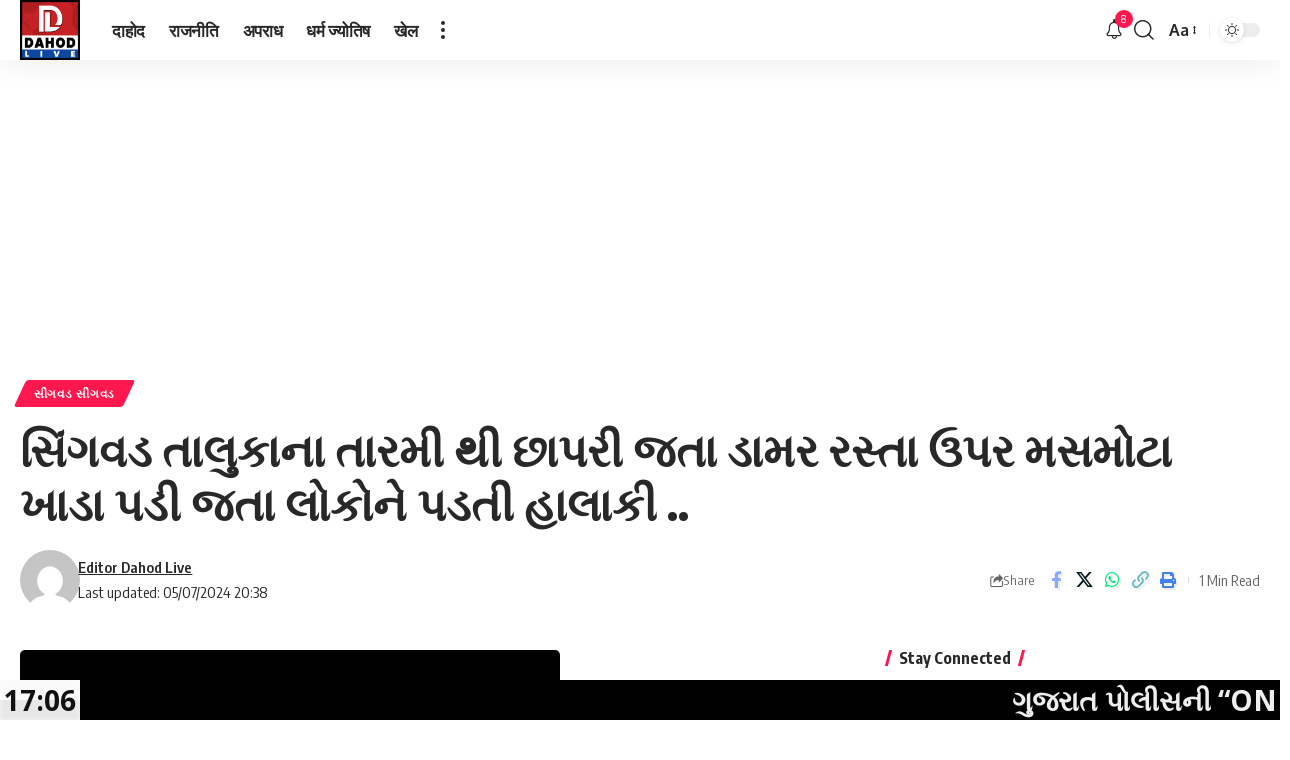

--- FILE ---
content_type: text/html; charset=UTF-8
request_url: https://dahodlive.com/dahod-3993/
body_size: 29776
content:
<!DOCTYPE html>
<html lang="en-US">
<head>
    <meta charset="UTF-8" />
    <meta http-equiv="X-UA-Compatible" content="IE=edge" />
	<meta name="viewport" content="width=device-width, initial-scale=1.0" />
    <link rel="profile" href="https://gmpg.org/xfn/11" />
	<title>સિંગવડ તાલુકાના તારમી થી છાપરી જતા ડામર રસ્તા ઉપર મસમોટા ખાડા પડી જતા લોકોને પડતી હાલાકી .. &#8211; Dahod Live News</title>
<meta name='robots' content='max-image-preview:large' />
<link rel="preconnect" href="https://fonts.gstatic.com" crossorigin><link rel="preload" as="style" onload="this.onload=null;this.rel='stylesheet'" id="rb-preload-gfonts" href="https://fonts.googleapis.com/css?family=Oxygen%3A400%2C700%7CEncode+Sans+Condensed%3A400%2C500%2C600%2C700%2C800%7COpen+Sans:400,600,700&amp;display=swap" crossorigin><noscript><link rel="stylesheet" href="https://fonts.googleapis.com/css?family=Oxygen%3A400%2C700%7CEncode+Sans+Condensed%3A400%2C500%2C600%2C700%2C800%7COpen+Sans:400,600,700&amp;display=swap"></noscript><link rel='dns-prefetch' href='//www.googletagmanager.com' />
<link rel='dns-prefetch' href='//pagead2.googlesyndication.com' />
<link rel="alternate" type="application/rss+xml" title="Dahod Live News &raquo; Feed" href="https://dahodlive.com/feed/" />
<link rel="alternate" type="application/rss+xml" title="Dahod Live News &raquo; Comments Feed" href="https://dahodlive.com/comments/feed/" />
<meta name="description" content="કલ્પેશ શાહ :- સીંગવડ  સિંગવડ તાલુકાના તારમી થી છાપરી જતા ડામર રસ્તા ઉપર મસમોટા ખાડા પડી જતા લોકોને પડતી હાલાકી .. સીંગવડ તા. ૫ &nbsp; સિંગવડ તાલુકાના તારમી થી છાપરી થઈ સિંગવડ તાલુકામાં તથા ઝામરી થઈને લીંબડી હાઇવે ને મળતા  આ રસ્તા ઉપર થઈને જવાય છે પરંતુ સરકારી તંત્ર આ ગામડાના રસ્તા"><link rel="alternate" type="application/rss+xml" title="Dahod Live News &raquo; સિંગવડ તાલુકાના તારમી થી છાપરી જતા ડામર રસ્તા ઉપર મસમોટા ખાડા પડી જતા લોકોને પડતી હાલાકી .. Comments Feed" href="https://dahodlive.com/dahod-3993/feed/" />
<link rel="alternate" title="oEmbed (JSON)" type="application/json+oembed" href="https://dahodlive.com/wp-json/oembed/1.0/embed?url=https%3A%2F%2Fdahodlive.com%2Fdahod-3993%2F" />
<link rel="alternate" title="oEmbed (XML)" type="text/xml+oembed" href="https://dahodlive.com/wp-json/oembed/1.0/embed?url=https%3A%2F%2Fdahodlive.com%2Fdahod-3993%2F&#038;format=xml" />
			<link rel="pingback" href="https://dahodlive.com/xmlrpc.php" />
		<script type="application/ld+json">{
    "@context": "https://schema.org",
    "@type": "Organization",
    "legalName": "Dahod Live News",
    "url": "https://dahodlive.com/",
    "logo": "http://dahodlive.com/wp-content/uploads/2023/10/D-LIVE.png",
    "sameAs": [
        "https://www.facebook.com/dahodlivenews/",
        "https://www.youtube.com/channel/UCZ8MGyqTVg_pVBR2VPhJttQ",
        "https://www.instagram.com/dahod_live"
    ]
}</script>
<style id='wp-img-auto-sizes-contain-inline-css'>
img:is([sizes=auto i],[sizes^="auto," i]){contain-intrinsic-size:3000px 1500px}
/*# sourceURL=wp-img-auto-sizes-contain-inline-css */
</style>
<link rel='stylesheet' id='sby_common_styles-css' href='https://dahodlive.com/wp-content/plugins/feeds-for-youtube/public/build/css/sb-youtube-common.css?ver=2.6.2' media='all' />
<link rel='stylesheet' id='sby_styles-css' href='https://dahodlive.com/wp-content/plugins/feeds-for-youtube/public/build/css/sb-youtube-free.css?ver=2.6.2' media='all' />
<style id='wp-emoji-styles-inline-css'>

	img.wp-smiley, img.emoji {
		display: inline !important;
		border: none !important;
		box-shadow: none !important;
		height: 1em !important;
		width: 1em !important;
		margin: 0 0.07em !important;
		vertical-align: -0.1em !important;
		background: none !important;
		padding: 0 !important;
	}
/*# sourceURL=wp-emoji-styles-inline-css */
</style>
<link rel='stylesheet' id='wp-block-library-css' href='https://dahodlive.com/wp-includes/css/dist/block-library/style.min.css?ver=6.9' media='all' />
<style id='classic-theme-styles-inline-css'>
/*! This file is auto-generated */
.wp-block-button__link{color:#fff;background-color:#32373c;border-radius:9999px;box-shadow:none;text-decoration:none;padding:calc(.667em + 2px) calc(1.333em + 2px);font-size:1.125em}.wp-block-file__button{background:#32373c;color:#fff;text-decoration:none}
/*# sourceURL=/wp-includes/css/classic-themes.min.css */
</style>
<link rel='stylesheet' id='foxiz-elements-css' href='https://dahodlive.com/wp-content/plugins/foxiz-core/lib/foxiz-elements/public/style.css?ver=3.1' media='all' />
<style id='global-styles-inline-css'>
:root{--wp--preset--aspect-ratio--square: 1;--wp--preset--aspect-ratio--4-3: 4/3;--wp--preset--aspect-ratio--3-4: 3/4;--wp--preset--aspect-ratio--3-2: 3/2;--wp--preset--aspect-ratio--2-3: 2/3;--wp--preset--aspect-ratio--16-9: 16/9;--wp--preset--aspect-ratio--9-16: 9/16;--wp--preset--color--black: #000000;--wp--preset--color--cyan-bluish-gray: #abb8c3;--wp--preset--color--white: #ffffff;--wp--preset--color--pale-pink: #f78da7;--wp--preset--color--vivid-red: #cf2e2e;--wp--preset--color--luminous-vivid-orange: #ff6900;--wp--preset--color--luminous-vivid-amber: #fcb900;--wp--preset--color--light-green-cyan: #7bdcb5;--wp--preset--color--vivid-green-cyan: #00d084;--wp--preset--color--pale-cyan-blue: #8ed1fc;--wp--preset--color--vivid-cyan-blue: #0693e3;--wp--preset--color--vivid-purple: #9b51e0;--wp--preset--gradient--vivid-cyan-blue-to-vivid-purple: linear-gradient(135deg,rgb(6,147,227) 0%,rgb(155,81,224) 100%);--wp--preset--gradient--light-green-cyan-to-vivid-green-cyan: linear-gradient(135deg,rgb(122,220,180) 0%,rgb(0,208,130) 100%);--wp--preset--gradient--luminous-vivid-amber-to-luminous-vivid-orange: linear-gradient(135deg,rgb(252,185,0) 0%,rgb(255,105,0) 100%);--wp--preset--gradient--luminous-vivid-orange-to-vivid-red: linear-gradient(135deg,rgb(255,105,0) 0%,rgb(207,46,46) 100%);--wp--preset--gradient--very-light-gray-to-cyan-bluish-gray: linear-gradient(135deg,rgb(238,238,238) 0%,rgb(169,184,195) 100%);--wp--preset--gradient--cool-to-warm-spectrum: linear-gradient(135deg,rgb(74,234,220) 0%,rgb(151,120,209) 20%,rgb(207,42,186) 40%,rgb(238,44,130) 60%,rgb(251,105,98) 80%,rgb(254,248,76) 100%);--wp--preset--gradient--blush-light-purple: linear-gradient(135deg,rgb(255,206,236) 0%,rgb(152,150,240) 100%);--wp--preset--gradient--blush-bordeaux: linear-gradient(135deg,rgb(254,205,165) 0%,rgb(254,45,45) 50%,rgb(107,0,62) 100%);--wp--preset--gradient--luminous-dusk: linear-gradient(135deg,rgb(255,203,112) 0%,rgb(199,81,192) 50%,rgb(65,88,208) 100%);--wp--preset--gradient--pale-ocean: linear-gradient(135deg,rgb(255,245,203) 0%,rgb(182,227,212) 50%,rgb(51,167,181) 100%);--wp--preset--gradient--electric-grass: linear-gradient(135deg,rgb(202,248,128) 0%,rgb(113,206,126) 100%);--wp--preset--gradient--midnight: linear-gradient(135deg,rgb(2,3,129) 0%,rgb(40,116,252) 100%);--wp--preset--font-size--small: 13px;--wp--preset--font-size--medium: 20px;--wp--preset--font-size--large: 36px;--wp--preset--font-size--x-large: 42px;--wp--preset--spacing--20: 0.44rem;--wp--preset--spacing--30: 0.67rem;--wp--preset--spacing--40: 1rem;--wp--preset--spacing--50: 1.5rem;--wp--preset--spacing--60: 2.25rem;--wp--preset--spacing--70: 3.38rem;--wp--preset--spacing--80: 5.06rem;--wp--preset--shadow--natural: 6px 6px 9px rgba(0, 0, 0, 0.2);--wp--preset--shadow--deep: 12px 12px 50px rgba(0, 0, 0, 0.4);--wp--preset--shadow--sharp: 6px 6px 0px rgba(0, 0, 0, 0.2);--wp--preset--shadow--outlined: 6px 6px 0px -3px rgb(255, 255, 255), 6px 6px rgb(0, 0, 0);--wp--preset--shadow--crisp: 6px 6px 0px rgb(0, 0, 0);}:where(.is-layout-flex){gap: 0.5em;}:where(.is-layout-grid){gap: 0.5em;}body .is-layout-flex{display: flex;}.is-layout-flex{flex-wrap: wrap;align-items: center;}.is-layout-flex > :is(*, div){margin: 0;}body .is-layout-grid{display: grid;}.is-layout-grid > :is(*, div){margin: 0;}:where(.wp-block-columns.is-layout-flex){gap: 2em;}:where(.wp-block-columns.is-layout-grid){gap: 2em;}:where(.wp-block-post-template.is-layout-flex){gap: 1.25em;}:where(.wp-block-post-template.is-layout-grid){gap: 1.25em;}.has-black-color{color: var(--wp--preset--color--black) !important;}.has-cyan-bluish-gray-color{color: var(--wp--preset--color--cyan-bluish-gray) !important;}.has-white-color{color: var(--wp--preset--color--white) !important;}.has-pale-pink-color{color: var(--wp--preset--color--pale-pink) !important;}.has-vivid-red-color{color: var(--wp--preset--color--vivid-red) !important;}.has-luminous-vivid-orange-color{color: var(--wp--preset--color--luminous-vivid-orange) !important;}.has-luminous-vivid-amber-color{color: var(--wp--preset--color--luminous-vivid-amber) !important;}.has-light-green-cyan-color{color: var(--wp--preset--color--light-green-cyan) !important;}.has-vivid-green-cyan-color{color: var(--wp--preset--color--vivid-green-cyan) !important;}.has-pale-cyan-blue-color{color: var(--wp--preset--color--pale-cyan-blue) !important;}.has-vivid-cyan-blue-color{color: var(--wp--preset--color--vivid-cyan-blue) !important;}.has-vivid-purple-color{color: var(--wp--preset--color--vivid-purple) !important;}.has-black-background-color{background-color: var(--wp--preset--color--black) !important;}.has-cyan-bluish-gray-background-color{background-color: var(--wp--preset--color--cyan-bluish-gray) !important;}.has-white-background-color{background-color: var(--wp--preset--color--white) !important;}.has-pale-pink-background-color{background-color: var(--wp--preset--color--pale-pink) !important;}.has-vivid-red-background-color{background-color: var(--wp--preset--color--vivid-red) !important;}.has-luminous-vivid-orange-background-color{background-color: var(--wp--preset--color--luminous-vivid-orange) !important;}.has-luminous-vivid-amber-background-color{background-color: var(--wp--preset--color--luminous-vivid-amber) !important;}.has-light-green-cyan-background-color{background-color: var(--wp--preset--color--light-green-cyan) !important;}.has-vivid-green-cyan-background-color{background-color: var(--wp--preset--color--vivid-green-cyan) !important;}.has-pale-cyan-blue-background-color{background-color: var(--wp--preset--color--pale-cyan-blue) !important;}.has-vivid-cyan-blue-background-color{background-color: var(--wp--preset--color--vivid-cyan-blue) !important;}.has-vivid-purple-background-color{background-color: var(--wp--preset--color--vivid-purple) !important;}.has-black-border-color{border-color: var(--wp--preset--color--black) !important;}.has-cyan-bluish-gray-border-color{border-color: var(--wp--preset--color--cyan-bluish-gray) !important;}.has-white-border-color{border-color: var(--wp--preset--color--white) !important;}.has-pale-pink-border-color{border-color: var(--wp--preset--color--pale-pink) !important;}.has-vivid-red-border-color{border-color: var(--wp--preset--color--vivid-red) !important;}.has-luminous-vivid-orange-border-color{border-color: var(--wp--preset--color--luminous-vivid-orange) !important;}.has-luminous-vivid-amber-border-color{border-color: var(--wp--preset--color--luminous-vivid-amber) !important;}.has-light-green-cyan-border-color{border-color: var(--wp--preset--color--light-green-cyan) !important;}.has-vivid-green-cyan-border-color{border-color: var(--wp--preset--color--vivid-green-cyan) !important;}.has-pale-cyan-blue-border-color{border-color: var(--wp--preset--color--pale-cyan-blue) !important;}.has-vivid-cyan-blue-border-color{border-color: var(--wp--preset--color--vivid-cyan-blue) !important;}.has-vivid-purple-border-color{border-color: var(--wp--preset--color--vivid-purple) !important;}.has-vivid-cyan-blue-to-vivid-purple-gradient-background{background: var(--wp--preset--gradient--vivid-cyan-blue-to-vivid-purple) !important;}.has-light-green-cyan-to-vivid-green-cyan-gradient-background{background: var(--wp--preset--gradient--light-green-cyan-to-vivid-green-cyan) !important;}.has-luminous-vivid-amber-to-luminous-vivid-orange-gradient-background{background: var(--wp--preset--gradient--luminous-vivid-amber-to-luminous-vivid-orange) !important;}.has-luminous-vivid-orange-to-vivid-red-gradient-background{background: var(--wp--preset--gradient--luminous-vivid-orange-to-vivid-red) !important;}.has-very-light-gray-to-cyan-bluish-gray-gradient-background{background: var(--wp--preset--gradient--very-light-gray-to-cyan-bluish-gray) !important;}.has-cool-to-warm-spectrum-gradient-background{background: var(--wp--preset--gradient--cool-to-warm-spectrum) !important;}.has-blush-light-purple-gradient-background{background: var(--wp--preset--gradient--blush-light-purple) !important;}.has-blush-bordeaux-gradient-background{background: var(--wp--preset--gradient--blush-bordeaux) !important;}.has-luminous-dusk-gradient-background{background: var(--wp--preset--gradient--luminous-dusk) !important;}.has-pale-ocean-gradient-background{background: var(--wp--preset--gradient--pale-ocean) !important;}.has-electric-grass-gradient-background{background: var(--wp--preset--gradient--electric-grass) !important;}.has-midnight-gradient-background{background: var(--wp--preset--gradient--midnight) !important;}.has-small-font-size{font-size: var(--wp--preset--font-size--small) !important;}.has-medium-font-size{font-size: var(--wp--preset--font-size--medium) !important;}.has-large-font-size{font-size: var(--wp--preset--font-size--large) !important;}.has-x-large-font-size{font-size: var(--wp--preset--font-size--x-large) !important;}
:where(.wp-block-post-template.is-layout-flex){gap: 1.25em;}:where(.wp-block-post-template.is-layout-grid){gap: 1.25em;}
:where(.wp-block-term-template.is-layout-flex){gap: 1.25em;}:where(.wp-block-term-template.is-layout-grid){gap: 1.25em;}
:where(.wp-block-columns.is-layout-flex){gap: 2em;}:where(.wp-block-columns.is-layout-grid){gap: 2em;}
:root :where(.wp-block-pullquote){font-size: 1.5em;line-height: 1.6;}
/*# sourceURL=global-styles-inline-css */
</style>
<link rel='stylesheet' id='contact-form-7-css' href='https://dahodlive.com/wp-content/plugins/contact-form-7/includes/css/styles.css?ver=6.1.4' media='all' />
<link rel='stylesheet' id='fd-nt-style-css' href='https://dahodlive.com/wp-content/plugins/news-ticker-widget-for-elementor/assets/css/ele-news-ticker.css?ver=1.0.0' media='all' />
<link rel='stylesheet' id='ticker-style-css' href='https://dahodlive.com/wp-content/plugins/news-ticker-widget-for-elementor/assets/css/ticker.css?ver=1.0.0' media='all' />
<link rel='stylesheet' id='daln-general-css' href='https://dahodlive.com/wp-content/plugins/live-news/public/assets/css/general.css?ver=2.10' media='all' />

<link rel='stylesheet' id='foxiz-main-css' href='https://dahodlive.com/wp-content/themes/foxiz/assets/css/main.css?ver=2.7.0' media='all' />
<style id='foxiz-main-inline-css'>
[data-theme="dark"].is-hd-4 {--nav-bg: #191c20;--nav-bg-from: #191c20;--nav-bg-to: #191c20;--nav-bg-glass: #191c2011;--nav-bg-glass-from: #191c2011;--nav-bg-glass-to: #191c2011;}:root {--top-site-bg :#0e0f12;--topad-spacing :15px;--hyperlink-line-color :var(--g-color);--s-content-width : 760px;--max-width-wo-sb : 840px;--s10-feat-ratio :45%;--s11-feat-ratio :45%;--login-popup-w : 350px;}[data-theme="dark"], .light-scheme {--top-site-bg :#0e0f12; }.search-header:before { background-repeat : no-repeat;background-size : cover;background-image : url(https://export.themeruby.com/foxiz/default/wp-content/uploads/sites/2/2021/09/search-bg.jpg);background-attachment : scroll;background-position : center center;}[data-theme="dark"] .search-header:before { background-repeat : no-repeat;background-size : cover;background-image : url(https://export.themeruby.com/foxiz/default/wp-content/uploads/sites/2/2021/09/search-bgd.jpg);background-attachment : scroll;background-position : center center;}.footer-has-bg { background-color : #00000007;}[data-theme="dark"] .footer-has-bg { background-color : #16181c;}.top-site-ad .ad-image { max-width: 1500px; }.yes-hd-transparent .top-site-ad {--top-site-bg :#0e0f12;}#amp-mobile-version-switcher { display: none; }#single-post-infinite > .single-post-outer:nth-child(2) .continue-reading { display: none}#single-post-infinite > .single-post-outer:nth-child(2) .s-ct { height: auto; max-height: none }
/*# sourceURL=foxiz-main-inline-css */
</style>
<link rel='stylesheet' id='foxiz-print-css' href='https://dahodlive.com/wp-content/themes/foxiz/assets/css/print.css?ver=2.7.0' media='all' />
<link rel='stylesheet' id='foxiz-style-css' href='https://dahodlive.com/wp-content/themes/foxiz/style.css?ver=2.7.0' media='all' />
<script src="https://dahodlive.com/wp-includes/js/jquery/jquery.min.js?ver=3.7.1" id="jquery-core-js"></script>
<script src="https://dahodlive.com/wp-includes/js/jquery/jquery-migrate.min.js?ver=3.4.1" id="jquery-migrate-js"></script>
<script src="https://dahodlive.com/wp-content/plugins/live-news/public/assets/js/general.js?ver=2.10" id="dalngeneral-js"></script>
<script src="https://dahodlive.com/wp-content/plugins/live-news/public/assets/js/momentjs/momentjs.js?ver=2.10" id="daln-momentjs-js"></script>

<!-- Google tag (gtag.js) snippet added by Site Kit -->
<!-- Google Analytics snippet added by Site Kit -->
<script src="https://www.googletagmanager.com/gtag/js?id=GT-5TG3555" id="google_gtagjs-js" async></script>
<script id="google_gtagjs-js-after">
window.dataLayer = window.dataLayer || [];function gtag(){dataLayer.push(arguments);}
gtag("set","linker",{"domains":["dahodlive.com"]});
gtag("js", new Date());
gtag("set", "developer_id.dZTNiMT", true);
gtag("config", "GT-5TG3555");
 window._googlesitekit = window._googlesitekit || {}; window._googlesitekit.throttledEvents = []; window._googlesitekit.gtagEvent = (name, data) => { var key = JSON.stringify( { name, data } ); if ( !! window._googlesitekit.throttledEvents[ key ] ) { return; } window._googlesitekit.throttledEvents[ key ] = true; setTimeout( () => { delete window._googlesitekit.throttledEvents[ key ]; }, 5 ); gtag( "event", name, { ...data, event_source: "site-kit" } ); }; 
//# sourceURL=google_gtagjs-js-after
</script>
<link rel="preload" href="https://dahodlive.com/wp-content/themes/foxiz/assets/fonts/icons.woff2?ver=2.5.0" as="font" type="font/woff2" crossorigin="anonymous"> <link rel="https://api.w.org/" href="https://dahodlive.com/wp-json/" /><link rel="alternate" title="JSON" type="application/json" href="https://dahodlive.com/wp-json/wp/v2/posts/50350" /><link rel="EditURI" type="application/rsd+xml" title="RSD" href="https://dahodlive.com/xmlrpc.php?rsd" />
<meta name="generator" content="WordPress 6.9" />
<link rel="canonical" href="https://dahodlive.com/dahod-3993/" />
<link rel='shortlink' href='https://dahodlive.com/?p=50350' />
<meta name="generator" content="Site Kit by Google 1.170.0" /><script type="text/javascript">var daln_apply_ticker = true;var daln_nonce = "5d996dffd8";var daln_ajax_url = "https://dahodlive.com/wp-admin/admin-ajax.php";var daln_plugin_url = "http://dahodlive.com/wp-content/plugins/live-news/";var daln_target_attribute = '_self';var daln_sliding_speed = 10;var daln_sliding_delay = 0;var daln_rtl_layout = 0;var daln_cached_cycles = 5;var daln_ticker_id = 1;var daln_enable_links = true;var daln_clock_offset = 0;var daln_clock_format = "HH:mm";var daln_clock_source = 2;var daln_clock_autoupdate = 1;var daln_clock_autoupdate_time = 10;</script>
<style type="text/css">#daln-container{ min-height: 40px; }#daln-featured-container{ display: none; }#daln-close{ display: none; }#daln-open{ display: none; }#daln-featured-title, #daln-featured-title a,#daln-featured-excerpt, #daln-featured-excerpt a, #daln-clock, #daln-close, .daln-slider-single-news, .daln-slider-single-news a{ font-family: 'Open Sans', sans-serif !important; }#daln-featured-container{ background: rgba(201,0,22, 1); }#daln-slider{ background: rgba(0,0,0, 1); }#daln-featured-title{ font-size: 38px; }#daln-featured-excerpt{ font-size: 28px; }#daln-slider-floating-content .daln-slider-single-news{ font-size: 28px; }#daln-clock{ font-size: 28px; }#daln-open{background: url( 'https://dahodlive.com/wp-content/plugins/live-news/public/assets/img/open-button.png');}#daln-close{background: url( 'https://dahodlive.com/wp-content/plugins/live-news/public/assets/img/close-button.png');}#daln-clock{background: url( 'https://dahodlive.com/wp-content/plugins/live-news/public/assets/img/clock.png');}#daln-featured-title a{color: #eee;}#daln-featured-title a:hover{color: #111;}#daln-featured-excerpt{color: #eee;}.daln-slider-single-news, .daln-slider-single-news a{color: #eee;}.daln-slider-single-news a:hover{color: #aaa;}#daln-clock{color: #111;}#daln-slider-floating-content .daln-slider-single-news{margin-right: 84px !important; }#daln-slider-floating-content .daln-slider-single-news{padding: 0 28px !important; }#daln-container .daln-image-before{margin: 0 28px 0 0 !important; }#daln-container .daln-image-after{margin: 0 0 0 28px !important; }</style>
<!-- Google AdSense meta tags added by Site Kit -->
<meta name="google-adsense-platform-account" content="ca-host-pub-2644536267352236">
<meta name="google-adsense-platform-domain" content="sitekit.withgoogle.com">
<!-- End Google AdSense meta tags added by Site Kit -->
<meta name="generator" content="Elementor 3.34.0; features: additional_custom_breakpoints; settings: css_print_method-external, google_font-enabled, font_display-swap">
<script type="application/ld+json">{
    "@context": "https://schema.org",
    "@type": "WebSite",
    "@id": "https://dahodlive.com/#website",
    "url": "https://dahodlive.com/",
    "name": "Dahod Live News",
    "potentialAction": {
        "@type": "SearchAction",
        "target": "https://dahodlive.com/?s={search_term_string}",
        "query-input": "required name=search_term_string"
    }
}</script>
			<style>
				.e-con.e-parent:nth-of-type(n+4):not(.e-lazyloaded):not(.e-no-lazyload),
				.e-con.e-parent:nth-of-type(n+4):not(.e-lazyloaded):not(.e-no-lazyload) * {
					background-image: none !important;
				}
				@media screen and (max-height: 1024px) {
					.e-con.e-parent:nth-of-type(n+3):not(.e-lazyloaded):not(.e-no-lazyload),
					.e-con.e-parent:nth-of-type(n+3):not(.e-lazyloaded):not(.e-no-lazyload) * {
						background-image: none !important;
					}
				}
				@media screen and (max-height: 640px) {
					.e-con.e-parent:nth-of-type(n+2):not(.e-lazyloaded):not(.e-no-lazyload),
					.e-con.e-parent:nth-of-type(n+2):not(.e-lazyloaded):not(.e-no-lazyload) * {
						background-image: none !important;
					}
				}
			</style>
			
<!-- Google AdSense snippet added by Site Kit -->
<script async src="https://pagead2.googlesyndication.com/pagead/js/adsbygoogle.js?client=ca-pub-7817946233466393&amp;host=ca-host-pub-2644536267352236" crossorigin="anonymous"></script>

<!-- End Google AdSense snippet added by Site Kit -->
<script type="application/ld+json">{
    "@context": "https://schema.org",
    "@type": "Article",
    "headline": "\u0ab8\u0abf\u0a82\u0a97\u0ab5\u0aa1 \u0aa4\u0abe\u0ab2\u0ac1\u0a95\u0abe\u0aa8\u0abe \u0aa4\u0abe\u0ab0\u0aae\u0ac0 \u0aa5\u0ac0 \u0a9b\u0abe\u0aaa\u0ab0\u0ac0 \u0a9c\u0aa4\u0abe \u0aa1\u0abe\u0aae\u0ab0 \u0ab0\u0ab8\u0acd\u0aa4\u0abe \u0a89\u0aaa\u0ab0 \u0aae\u0ab8\u0aae\u0acb\u0a9f\u0abe \u0a96\u0abe\u0aa1\u0abe \u0aaa\u0aa1\u0ac0 \u0a9c\u0aa4\u0abe \u0ab2\u0acb\u0a95\u0acb\u0aa8\u0ac7 \u0aaa\u0aa1\u0aa4\u0ac0 \u0ab9\u0abe\u0ab2\u0abe\u0a95\u0ac0 ..",
    "description": "\u0a95\u0ab2\u0acd\u0aaa\u0ac7\u0ab6 \u0ab6\u0abe\u0ab9 :- \u0ab8\u0ac0\u0a82\u0a97\u0ab5\u0aa1\u00a0 \u0ab8\u0abf\u0a82\u0a97\u0ab5\u0aa1 \u0aa4\u0abe\u0ab2\u0ac1\u0a95\u0abe\u0aa8\u0abe \u0aa4\u0abe\u0ab0\u0aae\u0ac0 \u0aa5\u0ac0 \u0a9b\u0abe\u0aaa\u0ab0\u0ac0 \u0a9c\u0aa4\u0abe \u0aa1\u0abe\u0aae\u0ab0 \u0ab0\u0ab8\u0acd\u0aa4\u0abe \u0a89\u0aaa\u0ab0 \u0aae\u0ab8\u0aae\u0acb\u0a9f\u0abe \u0a96\u0abe\u0aa1\u0abe \u0aaa\u0aa1\u0ac0 \u0a9c\u0aa4\u0abe \u0ab2\u0acb\u0a95\u0acb\u0aa8\u0ac7 \u0aaa\u0aa1\u0aa4\u0ac0 \u0ab9\u0abe\u0ab2\u0abe\u0a95\u0ac0 .. \u0ab8\u0ac0\u0a82\u0a97\u0ab5\u0aa1 \u0aa4\u0abe. \u0aeb &nbsp; \u0ab8\u0abf\u0a82\u0a97\u0ab5\u0aa1 \u0aa4\u0abe\u0ab2\u0ac1\u0a95\u0abe\u0aa8\u0abe \u0aa4\u0abe\u0ab0\u0aae\u0ac0 \u0aa5\u0ac0 \u0a9b\u0abe\u0aaa\u0ab0\u0ac0 \u0aa5\u0a88 \u0ab8\u0abf\u0a82\u0a97\u0ab5\u0aa1 \u0aa4\u0abe\u0ab2\u0ac1\u0a95\u0abe\u0aae\u0abe\u0a82 \u0aa4\u0aa5\u0abe \u0a9d\u0abe\u0aae\u0ab0\u0ac0 \u0aa5\u0a88\u0aa8\u0ac7 \u0ab2\u0ac0\u0a82\u0aac\u0aa1\u0ac0 \u0ab9\u0abe\u0a87\u0ab5\u0ac7 \u0aa8\u0ac7 \u0aae\u0ab3\u0aa4\u0abe\u00a0 \u0a86 \u0ab0\u0ab8\u0acd\u0aa4\u0abe \u0a89\u0aaa\u0ab0 \u0aa5\u0a88\u0aa8\u0ac7 \u0a9c\u0ab5\u0abe\u0aaf \u0a9b\u0ac7 \u0aaa\u0ab0\u0a82\u0aa4\u0ac1 \u0ab8\u0ab0\u0a95\u0abe\u0ab0\u0ac0 \u0aa4\u0a82\u0aa4\u0acd\u0ab0 \u0a86 \u0a97\u0abe\u0aae\u0aa1\u0abe\u0aa8\u0abe \u0ab0\u0ab8\u0acd\u0aa4\u0abe",
    "mainEntityOfPage": {
        "@type": "WebPage",
        "@id": "https://dahodlive.com/dahod-3993/"
    },
    "author": {
        "@type": "Person",
        "name": "Editor Dahod Live",
        "url": "https://dahodlive.com"
    },
    "publisher": {
        "@type": "Organization",
        "name": "Dahod Live News",
        "url": "https://dahodlive.com/",
        "logo": {
            "@type": "ImageObject",
            "url": "http://dahodlive.com/wp-content/uploads/2023/10/D-LIVE.png"
        }
    },
    "dateModified": "2024-07-05T20:38:13+05:30",
    "datePublished": "2024-07-05T20:38:13+05:30",
    "image": {
        "@type": "ImageObject",
        "url": "https://dahodlive.com/wp-content/uploads/2024/07/IMG-20240705-WA0030.jpg",
        "width": "540",
        "height": "1200"
    },
    "commentCount": 0,
    "articleSection": [
        "\u0ab8\u0ac0\u0a82\u0a97\u0ab5\u0aa1 \u0ab8\u0ac0\u0a82\u0a97\u0ab5\u0aa1"
    ]
}</script>
<meta property="og:description" content="કલ્પેશ શાહ :- સીંગવડ  સિંગવડ તાલુકાના તારમી થી છાપરી જતા ડામર રસ્તા ઉપર મસમોટા ખાડા પડી જતા લોકોને પડતી હાલાકી .. સીંગવડ તા. ૫ &nbsp; સિંગવડ તાલુકાના તારમી થી છાપરી થઈ સિંગવડ તાલુકામાં તથા ઝામરી થઈ…"/>
<meta property="og:site_name" content="Dahod Live News"/>
<meta property="og:locale" content="en-US"/>
<meta property="fb:facebook_app_id" content=""/>
<meta property="og:type" content="article"/>
<meta property="og:title" content="સિંગવડ તાલુકાના તારમી થી છાપરી જતા ડામર રસ્તા ઉપર મસમોટા ખાડા પડી જતા લોકોને પડતી હાલાકી .."/>
<meta property="og:url" content="https://dahodlive.com/dahod-3993/"/>
<meta property="og:image" content="https://dahodlive.com/wp-content/uploads/2024/07/IMG-20240705-WA0030.jpg"/>
<meta property="og:image:width" content="540"/>
<meta property="og:image:height" content="1200"/>
<meta property="article:published_time" content="2024-07-05T20:38:13+05:30"/>
<meta property="article:modified_time" content="2024-07-05T20:38:13+05:30"/>
<meta name="author" content="Editor Dahod Live"/>
<meta name="twitter:card" content="summary_large_image"/>
<meta name="twitter:creator" content="@"/>
<meta name="twitter:label1" content="Written by"/>
<meta name="twitter:data1" content="Editor Dahod Live"/>
<meta name="twitter:label2" content="Est. reading time"/>
<meta name="twitter:data2" content="1 minutes"/>
<meta property="og:image:secure_url" content="https://dahodlive.com/wp-content/uploads/2024/07/IMG-20240705-WA0030.jpg"/>
<link rel="icon" href="https://dahodlive.com/wp-content/uploads/2023/10/cropped-D-LIVE-32x32.png" sizes="32x32" />
<link rel="icon" href="https://dahodlive.com/wp-content/uploads/2023/10/cropped-D-LIVE-192x192.png" sizes="192x192" />
<link rel="apple-touch-icon" href="https://dahodlive.com/wp-content/uploads/2023/10/cropped-D-LIVE-180x180.png" />
<meta name="msapplication-TileImage" content="https://dahodlive.com/wp-content/uploads/2023/10/cropped-D-LIVE-270x270.png" />
</head>
<body class="wp-singular post-template-default single single-post postid-50350 single-format-standard wp-custom-logo wp-embed-responsive wp-theme-foxiz elementor-default elementor-kit-10744 menu-ani-1 hover-ani-1 btn-ani-1 btn-transform-1 is-rm-1 lmeta-dot loader-1 dark-sw-1 mtax-1 is-hd-1 is-standard-1 is-mstick yes-tstick res-iframe-classic is-backtop none-m-backtop  is-mstick is-smart-sticky" data-theme="browser">
		<script>
			(function () {
				const yesStorage = () => {
					let storage;
					try {
						storage = window['localStorage'];
						storage.setItem('__rbStorageSet', 'x');
						storage.removeItem('__rbStorageSet');
						return true;
					} catch {
						return false;
					}
				};
				let currentMode = null;
				const darkModeID = 'RubyDarkMode';
								currentMode = yesStorage() ? localStorage.getItem(darkModeID) || null : 'default';
				if (!currentMode) {
										if (window.matchMedia && yesStorage()) {
						currentMode = window.matchMedia('(prefers-color-scheme: dark)').matches ? 'dark' : 'default';
						localStorage.setItem(darkModeID, currentMode);
					}
									}
				document.body.setAttribute('data-theme', currentMode === 'dark' ? 'dark' : 'default');
							})();
		</script>
		<div class="site-outer">
			<div id="site-header" class="header-wrap rb-section header-set-1 header-1 header-wrapper style-shadow has-quick-menu">
					<div class="reading-indicator"><span id="reading-progress"></span></div>
					<div id="navbar-outer" class="navbar-outer">
				<div id="sticky-holder" class="sticky-holder">
					<div class="navbar-wrap">
						<div class="rb-container edge-padding">
							<div class="navbar-inner">
								<div class="navbar-left">
											<div class="logo-wrap is-image-logo site-branding">
			<a href="https://dahodlive.com/" class="logo" title="Dahod Live News">
				<img fetchpriority="high" class="logo-default" data-mode="default" height="3264" width="3264" src="http://dahodlive.com/wp-content/uploads/2023/10/D-LIVE.png" alt="Dahod Live News" decoding="async" loading="eager" fetchpriority="high"><img fetchpriority="high" class="logo-dark" data-mode="dark" height="3264" width="3264" src="http://dahodlive.com/wp-content/uploads/2023/10/D-LIVE.png" alt="Dahod Live News" decoding="async" loading="eager" fetchpriority="high">			</a>
		</div>
				<nav id="site-navigation" class="main-menu-wrap" aria-label="main menu"><ul id="menu-dahod-main-1" class="main-menu rb-menu large-menu" itemscope itemtype="https://www.schema.org/SiteNavigationElement"><li class="menu-item menu-item-type-taxonomy menu-item-object-category menu-item-391"><a href="https://dahodlive.com/category/dahod/"><span>दाहोद</span></a></li>
<li class="menu-item menu-item-type-taxonomy menu-item-object-category menu-item-393"><a href="https://dahodlive.com/category/politics/"><span>राजनीति</span></a></li>
<li class="menu-item menu-item-type-taxonomy menu-item-object-category menu-item-389"><a href="https://dahodlive.com/category/crime/"><span>अपराध</span></a></li>
<li class="menu-item menu-item-type-taxonomy menu-item-object-category menu-item-392"><a href="https://dahodlive.com/category/religion-astrology/"><span>धर्म ज्योतिष</span></a></li>
<li class="menu-item menu-item-type-taxonomy menu-item-object-category menu-item-390"><a href="https://dahodlive.com/category/sports/"><span>खेल</span></a></li>
</ul></nav>
				<div class="more-section-outer menu-has-child-flex menu-has-child-mega-columns layout-col-3">
			<a class="more-trigger icon-holder" href="#" rel="nofollow" role="button" data-title="More" aria-label="more">
				<span class="dots-icon"><span></span><span></span><span></span></span> </a>
			<div id="rb-more" class="more-section flex-dropdown">
				<div class="more-section-inner">
					<div class="more-content">
								<div class="header-search-form is-form-layout">
							<span class="h5">Search</span>
			<form method="get" action="https://dahodlive.com/" class="rb-search-form"  data-search="post" data-limit="0" data-follow="0" data-tax="category" data-dsource="0"  data-ptype=""><div class="search-form-inner"><span class="search-icon"><i class="rbi rbi-search" aria-hidden="true"></i></span><span class="search-text"><input type="text" class="field" placeholder="Search Headlines, News..." value="" name="s"/></span><span class="rb-search-submit"><input type="submit" value="Search"/><i class="rbi rbi-cright" aria-hidden="true"></i></span></div></form>		</div>
							</div>
											<div class="collapse-footer">
															<div class="collapse-copyright">© 2022 Foxiz News Network. Ruby Design Company. All Rights Reserved.</div>
													</div>
									</div>
			</div>
		</div>
				<div id="s-title-sticky" class="s-title-sticky">
			<div class="s-title-sticky-left">
				<span class="sticky-title-label">Reading:</span>
				<span class="h4 sticky-title">સિંગવડ તાલુકાના તારમી થી છાપરી જતા ડામર રસ્તા ઉપર મસમોટા ખાડા પડી જતા લોકોને પડતી હાલાકી ..</span>
			</div>
					<div class="sticky-share-list">
			<div class="t-shared-header meta-text">
				<i class="rbi rbi-share" aria-hidden="true"></i>					<span class="share-label">Share</span>			</div>
			<div class="sticky-share-list-items effect-fadeout is-color">			<a class="share-action share-trigger icon-facebook" aria-label="Share on Facebook" href="https://www.facebook.com/sharer.php?u=https%3A%2F%2Fdahodlive.com%2Fdahod-3993%2F" data-title="Facebook" data-gravity=n  rel="nofollow noopener"><i class="rbi rbi-facebook" aria-hidden="true"></i></a>
					<a class="share-action icon-whatsapp is-web" aria-label="Share on Whatsapp" href="https://web.whatsapp.com/send?text=%E0%AA%B8%E0%AA%BF%E0%AA%82%E0%AA%97%E0%AA%B5%E0%AA%A1+%E0%AA%A4%E0%AA%BE%E0%AA%B2%E0%AB%81%E0%AA%95%E0%AA%BE%E0%AA%A8%E0%AA%BE+%E0%AA%A4%E0%AA%BE%E0%AA%B0%E0%AA%AE%E0%AB%80+%E0%AA%A5%E0%AB%80+%E0%AA%9B%E0%AA%BE%E0%AA%AA%E0%AA%B0%E0%AB%80+%E0%AA%9C%E0%AA%A4%E0%AA%BE+%E0%AA%A1%E0%AA%BE%E0%AA%AE%E0%AA%B0+%E0%AA%B0%E0%AA%B8%E0%AB%8D%E0%AA%A4%E0%AA%BE+%E0%AA%89%E0%AA%AA%E0%AA%B0+%E0%AA%AE%E0%AA%B8%E0%AA%AE%E0%AB%8B%E0%AA%9F%E0%AA%BE+%E0%AA%96%E0%AA%BE%E0%AA%A1%E0%AA%BE+%E0%AA%AA%E0%AA%A1%E0%AB%80+%E0%AA%9C%E0%AA%A4%E0%AA%BE+%E0%AA%B2%E0%AB%8B%E0%AA%95%E0%AB%8B%E0%AA%A8%E0%AB%87+%E0%AA%AA%E0%AA%A1%E0%AA%A4%E0%AB%80+%E0%AA%B9%E0%AA%BE%E0%AA%B2%E0%AA%BE%E0%AA%95%E0%AB%80+.. &#9758; https%3A%2F%2Fdahodlive.com%2Fdahod-3993%2F" target="_blank" data-title="WhatsApp" data-gravity=n  rel="nofollow noopener"><i class="rbi rbi-whatsapp" aria-hidden="true"></i></a>
			<a class="share-action icon-whatsapp is-mobile" aria-label="Share on Whatsapp" href="whatsapp://send?text=%E0%AA%B8%E0%AA%BF%E0%AA%82%E0%AA%97%E0%AA%B5%E0%AA%A1+%E0%AA%A4%E0%AA%BE%E0%AA%B2%E0%AB%81%E0%AA%95%E0%AA%BE%E0%AA%A8%E0%AA%BE+%E0%AA%A4%E0%AA%BE%E0%AA%B0%E0%AA%AE%E0%AB%80+%E0%AA%A5%E0%AB%80+%E0%AA%9B%E0%AA%BE%E0%AA%AA%E0%AA%B0%E0%AB%80+%E0%AA%9C%E0%AA%A4%E0%AA%BE+%E0%AA%A1%E0%AA%BE%E0%AA%AE%E0%AA%B0+%E0%AA%B0%E0%AA%B8%E0%AB%8D%E0%AA%A4%E0%AA%BE+%E0%AA%89%E0%AA%AA%E0%AA%B0+%E0%AA%AE%E0%AA%B8%E0%AA%AE%E0%AB%8B%E0%AA%9F%E0%AA%BE+%E0%AA%96%E0%AA%BE%E0%AA%A1%E0%AA%BE+%E0%AA%AA%E0%AA%A1%E0%AB%80+%E0%AA%9C%E0%AA%A4%E0%AA%BE+%E0%AA%B2%E0%AB%8B%E0%AA%95%E0%AB%8B%E0%AA%A8%E0%AB%87+%E0%AA%AA%E0%AA%A1%E0%AA%A4%E0%AB%80+%E0%AA%B9%E0%AA%BE%E0%AA%B2%E0%AA%BE%E0%AA%95%E0%AB%80+.. &#9758; https%3A%2F%2Fdahodlive.com%2Fdahod-3993%2F" target="_blank" data-title="WhatsApp" data-gravity=n  rel="nofollow noopener"><i class="rbi rbi-whatsapp" aria-hidden="true"></i></a>
					<a class="share-action icon-copy copy-trigger" aria-label="Copy Link" href="#" rel="nofollow" role="button" data-copied="Copied!" data-link="https://dahodlive.com/dahod-3993/" data-copy="Copy Link" data-gravity=n ><i class="rbi rbi-link-o" aria-hidden="true"></i></a>
					<a class="share-action icon-print" aria-label="Print" rel="nofollow" role="button" href="javascript:if(window.print)window.print()" data-title="Print" data-gravity=n ><i class="rbi rbi-print" aria-hidden="true"></i></a>
					<a class="share-action native-share-trigger more-icon" aria-label="More" href="#" rel="nofollow" role="button" data-link="https://dahodlive.com/dahod-3993/" data-ptitle="સિંગવડ તાલુકાના તારમી થી છાપરી જતા ડામર રસ્તા ઉપર મસમોટા ખાડા પડી જતા લોકોને પડતી હાલાકી .." data-title="More"  data-gravity=n ><i class="rbi rbi-more" aria-hidden="true"></i></a>
		</div>
		</div>
				</div>
									</div>
								<div class="navbar-right">
											<div class="wnav-holder header-dropdown-outer">
			<div class="dropdown-trigger notification-icon notification-trigger">
          <span class="notification-icon-inner" data-title="Notification">
              <span class="notification-icon-holder">
              	              <i class="rbi rbi-notification wnav-icon" aria-hidden="true"></i>
                            <span class="notification-info"></span>
              </span>
          </span>
			</div>
			<div class="header-dropdown notification-dropdown">
				<div class="notification-popup">
					<div class="notification-header">
						<span class="h4">Notification</span>
													<a class="notification-url meta-text" href="https://export.themeruby.com/foxiz/default/my-bookmarks/">Show More								<i class="rbi rbi-cright" aria-hidden="true"></i></a>
											</div>
					<div class="notification-content">
						<div class="scroll-holder">
							<div class="rb-notification ecat-l-dot is-feat-right" data-interval="12"></div>
						</div>
					</div>
				</div>
			</div>
		</div>
			<div class="wnav-holder w-header-search header-dropdown-outer">
			<a href="#" role="button" data-title="Search" class="icon-holder header-element search-btn more-trigger" aria-label="Search">
				<i class="rbi rbi-search wnav-icon" aria-hidden="true"></i>							</a>
					</div>
				<div class="wnav-holder font-resizer">
			<a href="#" role="button" class="font-resizer-trigger" data-title="Font Resizer"><span class="screen-reader-text">Font Resizer</span><strong>Aa</strong></a>
		</div>
				<div class="dark-mode-toggle-wrap">
			<div class="dark-mode-toggle">
                <span class="dark-mode-slide">
                    <i class="dark-mode-slide-btn mode-icon-dark" data-title="Switch to Light"><svg class="svg-icon svg-mode-dark" aria-hidden="true" role="img" focusable="false" xmlns="http://www.w3.org/2000/svg" viewBox="0 0 1024 1024"><path fill="currentColor" d="M968.172 426.83c-2.349-12.673-13.274-21.954-26.16-22.226-12.876-0.22-24.192 8.54-27.070 21.102-27.658 120.526-133.48 204.706-257.334 204.706-145.582 0-264.022-118.44-264.022-264.020 0-123.86 84.18-229.676 204.71-257.33 12.558-2.88 21.374-14.182 21.102-27.066s-9.548-23.81-22.22-26.162c-27.996-5.196-56.654-7.834-85.176-7.834-123.938 0-240.458 48.266-328.098 135.904-87.638 87.638-135.902 204.158-135.902 328.096s48.264 240.458 135.902 328.096c87.64 87.638 204.16 135.904 328.098 135.904s240.458-48.266 328.098-135.904c87.638-87.638 135.902-204.158 135.902-328.096 0-28.498-2.638-57.152-7.828-85.17z"></path></svg></i>
                    <i class="dark-mode-slide-btn mode-icon-default" data-title="Switch to Dark"><svg class="svg-icon svg-mode-light" aria-hidden="true" role="img" focusable="false" xmlns="http://www.w3.org/2000/svg" viewBox="0 0 232.447 232.447"><path fill="currentColor" d="M116.211,194.8c-4.143,0-7.5,3.357-7.5,7.5v22.643c0,4.143,3.357,7.5,7.5,7.5s7.5-3.357,7.5-7.5V202.3 C123.711,198.157,120.354,194.8,116.211,194.8z" /><path fill="currentColor" d="M116.211,37.645c4.143,0,7.5-3.357,7.5-7.5V7.505c0-4.143-3.357-7.5-7.5-7.5s-7.5,3.357-7.5,7.5v22.641 C108.711,34.288,112.068,37.645,116.211,37.645z" /><path fill="currentColor" d="M50.054,171.78l-16.016,16.008c-2.93,2.929-2.931,7.677-0.003,10.606c1.465,1.466,3.385,2.198,5.305,2.198 c1.919,0,3.838-0.731,5.302-2.195l16.016-16.008c2.93-2.929,2.931-7.677,0.003-10.606C57.731,168.852,52.982,168.851,50.054,171.78 z" /><path fill="currentColor" d="M177.083,62.852c1.919,0,3.838-0.731,5.302-2.195L198.4,44.649c2.93-2.929,2.931-7.677,0.003-10.606 c-2.93-2.932-7.679-2.931-10.607-0.003l-16.016,16.008c-2.93,2.929-2.931,7.677-0.003,10.607 C173.243,62.12,175.163,62.852,177.083,62.852z" /><path fill="currentColor" d="M37.645,116.224c0-4.143-3.357-7.5-7.5-7.5H7.5c-4.143,0-7.5,3.357-7.5,7.5s3.357,7.5,7.5,7.5h22.645 C34.287,123.724,37.645,120.366,37.645,116.224z" /><path fill="currentColor" d="M224.947,108.724h-22.652c-4.143,0-7.5,3.357-7.5,7.5s3.357,7.5,7.5,7.5h22.652c4.143,0,7.5-3.357,7.5-7.5 S229.09,108.724,224.947,108.724z" /><path fill="currentColor" d="M50.052,60.655c1.465,1.465,3.384,2.197,5.304,2.197c1.919,0,3.839-0.732,5.303-2.196c2.93-2.929,2.93-7.678,0.001-10.606 L44.652,34.042c-2.93-2.93-7.679-2.929-10.606-0.001c-2.93,2.929-2.93,7.678-0.001,10.606L50.052,60.655z" /><path fill="currentColor" d="M182.395,171.782c-2.93-2.929-7.679-2.93-10.606-0.001c-2.93,2.929-2.93,7.678-0.001,10.607l16.007,16.008 c1.465,1.465,3.384,2.197,5.304,2.197c1.919,0,3.839-0.732,5.303-2.196c2.93-2.929,2.93-7.678,0.001-10.607L182.395,171.782z" /><path fill="currentColor" d="M116.22,48.7c-37.232,0-67.523,30.291-67.523,67.523s30.291,67.523,67.523,67.523s67.522-30.291,67.522-67.523 S153.452,48.7,116.22,48.7z M116.22,168.747c-28.962,0-52.523-23.561-52.523-52.523S87.258,63.7,116.22,63.7 c28.961,0,52.522,23.562,52.522,52.523S145.181,168.747,116.22,168.747z" /></svg></i>
                </span>
			</div>
		</div>
										</div>
							</div>
						</div>
					</div>
							<div id="header-mobile" class="header-mobile mh-style-shadow">
			<div class="header-mobile-wrap">
						<div class="mbnav edge-padding">
			<div class="navbar-left">
						<div class="mobile-toggle-wrap">
							<a href="#" class="mobile-menu-trigger" role="button" rel="nofollow" aria-label="Open mobile menu">		<span class="burger-icon"><span></span><span></span><span></span></span>
	</a>
					</div>
			<div class="logo-wrap mobile-logo-wrap is-image-logo site-branding">
			<a href="https://dahodlive.com/" class="logo" title="Dahod Live News">
				<img fetchpriority="high" class="logo-default" data-mode="default" height="3264" width="3264" src="http://dahodlive.com/wp-content/uploads/2023/10/D-LIVE.png" alt="Dahod Live News" decoding="async" loading="eager" fetchpriority="high"><img fetchpriority="high" class="logo-dark" data-mode="dark" height="3264" width="3264" src="http://dahodlive.com/wp-content/uploads/2023/10/D-LIVE.png" alt="Dahod Live News" decoding="async" loading="eager" fetchpriority="high">			</a>
		</div>
					</div>
			<div class="navbar-right">
							<a role="button" href="#" class="mobile-menu-trigger mobile-search-icon" aria-label="search"><i class="rbi rbi-search wnav-icon" aria-hidden="true"></i></a>
				<div class="wnav-holder font-resizer">
			<a href="#" role="button" class="font-resizer-trigger" data-title="Font Resizer"><span class="screen-reader-text">Font Resizer</span><strong>Aa</strong></a>
		</div>
				<div class="dark-mode-toggle-wrap">
			<div class="dark-mode-toggle">
                <span class="dark-mode-slide">
                    <i class="dark-mode-slide-btn mode-icon-dark" data-title="Switch to Light"><svg class="svg-icon svg-mode-dark" aria-hidden="true" role="img" focusable="false" xmlns="http://www.w3.org/2000/svg" viewBox="0 0 1024 1024"><path fill="currentColor" d="M968.172 426.83c-2.349-12.673-13.274-21.954-26.16-22.226-12.876-0.22-24.192 8.54-27.070 21.102-27.658 120.526-133.48 204.706-257.334 204.706-145.582 0-264.022-118.44-264.022-264.020 0-123.86 84.18-229.676 204.71-257.33 12.558-2.88 21.374-14.182 21.102-27.066s-9.548-23.81-22.22-26.162c-27.996-5.196-56.654-7.834-85.176-7.834-123.938 0-240.458 48.266-328.098 135.904-87.638 87.638-135.902 204.158-135.902 328.096s48.264 240.458 135.902 328.096c87.64 87.638 204.16 135.904 328.098 135.904s240.458-48.266 328.098-135.904c87.638-87.638 135.902-204.158 135.902-328.096 0-28.498-2.638-57.152-7.828-85.17z"></path></svg></i>
                    <i class="dark-mode-slide-btn mode-icon-default" data-title="Switch to Dark"><svg class="svg-icon svg-mode-light" aria-hidden="true" role="img" focusable="false" xmlns="http://www.w3.org/2000/svg" viewBox="0 0 232.447 232.447"><path fill="currentColor" d="M116.211,194.8c-4.143,0-7.5,3.357-7.5,7.5v22.643c0,4.143,3.357,7.5,7.5,7.5s7.5-3.357,7.5-7.5V202.3 C123.711,198.157,120.354,194.8,116.211,194.8z" /><path fill="currentColor" d="M116.211,37.645c4.143,0,7.5-3.357,7.5-7.5V7.505c0-4.143-3.357-7.5-7.5-7.5s-7.5,3.357-7.5,7.5v22.641 C108.711,34.288,112.068,37.645,116.211,37.645z" /><path fill="currentColor" d="M50.054,171.78l-16.016,16.008c-2.93,2.929-2.931,7.677-0.003,10.606c1.465,1.466,3.385,2.198,5.305,2.198 c1.919,0,3.838-0.731,5.302-2.195l16.016-16.008c2.93-2.929,2.931-7.677,0.003-10.606C57.731,168.852,52.982,168.851,50.054,171.78 z" /><path fill="currentColor" d="M177.083,62.852c1.919,0,3.838-0.731,5.302-2.195L198.4,44.649c2.93-2.929,2.931-7.677,0.003-10.606 c-2.93-2.932-7.679-2.931-10.607-0.003l-16.016,16.008c-2.93,2.929-2.931,7.677-0.003,10.607 C173.243,62.12,175.163,62.852,177.083,62.852z" /><path fill="currentColor" d="M37.645,116.224c0-4.143-3.357-7.5-7.5-7.5H7.5c-4.143,0-7.5,3.357-7.5,7.5s3.357,7.5,7.5,7.5h22.645 C34.287,123.724,37.645,120.366,37.645,116.224z" /><path fill="currentColor" d="M224.947,108.724h-22.652c-4.143,0-7.5,3.357-7.5,7.5s3.357,7.5,7.5,7.5h22.652c4.143,0,7.5-3.357,7.5-7.5 S229.09,108.724,224.947,108.724z" /><path fill="currentColor" d="M50.052,60.655c1.465,1.465,3.384,2.197,5.304,2.197c1.919,0,3.839-0.732,5.303-2.196c2.93-2.929,2.93-7.678,0.001-10.606 L44.652,34.042c-2.93-2.93-7.679-2.929-10.606-0.001c-2.93,2.929-2.93,7.678-0.001,10.606L50.052,60.655z" /><path fill="currentColor" d="M182.395,171.782c-2.93-2.929-7.679-2.93-10.606-0.001c-2.93,2.929-2.93,7.678-0.001,10.607l16.007,16.008 c1.465,1.465,3.384,2.197,5.304,2.197c1.919,0,3.839-0.732,5.303-2.196c2.93-2.929,2.93-7.678,0.001-10.607L182.395,171.782z" /><path fill="currentColor" d="M116.22,48.7c-37.232,0-67.523,30.291-67.523,67.523s30.291,67.523,67.523,67.523s67.522-30.291,67.522-67.523 S153.452,48.7,116.22,48.7z M116.22,168.747c-28.962,0-52.523-23.561-52.523-52.523S87.258,63.7,116.22,63.7 c28.961,0,52.522,23.562,52.522,52.523S145.181,168.747,116.22,168.747z" /></svg></i>
                </span>
			</div>
		</div>
					</div>
		</div>
	<div class="mobile-qview"><ul id="menu-dahod-main-2" class="mobile-qview-inner"><li class="menu-item menu-item-type-taxonomy menu-item-object-category menu-item-391"><a href="https://dahodlive.com/category/dahod/"><span>दाहोद</span></a></li>
<li class="menu-item menu-item-type-taxonomy menu-item-object-category menu-item-393"><a href="https://dahodlive.com/category/politics/"><span>राजनीति</span></a></li>
<li class="menu-item menu-item-type-taxonomy menu-item-object-category menu-item-389"><a href="https://dahodlive.com/category/crime/"><span>अपराध</span></a></li>
<li class="menu-item menu-item-type-taxonomy menu-item-object-category menu-item-392"><a href="https://dahodlive.com/category/religion-astrology/"><span>धर्म ज्योतिष</span></a></li>
<li class="menu-item menu-item-type-taxonomy menu-item-object-category menu-item-390"><a href="https://dahodlive.com/category/sports/"><span>खेल</span></a></li>
</ul></div>			</div>
					<div class="mobile-collapse">
			<div class="collapse-holder">
				<div class="collapse-inner">
											<div class="mobile-search-form edge-padding">		<div class="header-search-form is-form-layout">
							<span class="h5">Search</span>
			<form method="get" action="https://dahodlive.com/" class="rb-search-form"  data-search="post" data-limit="0" data-follow="0" data-tax="category" data-dsource="0"  data-ptype=""><div class="search-form-inner"><span class="search-icon"><i class="rbi rbi-search" aria-hidden="true"></i></span><span class="search-text"><input type="text" class="field" placeholder="Search Headlines, News..." value="" name="s"/></span><span class="rb-search-submit"><input type="submit" value="Search"/><i class="rbi rbi-cright" aria-hidden="true"></i></span></div></form>		</div>
		</div>
										<nav class="mobile-menu-wrap edge-padding">
						<ul id="mobile-menu" class="mobile-menu"><li class="menu-item menu-item-type-taxonomy menu-item-object-category menu-item-391"><a href="https://dahodlive.com/category/dahod/"><span>दाहोद</span></a></li>
<li class="menu-item menu-item-type-taxonomy menu-item-object-category menu-item-393"><a href="https://dahodlive.com/category/politics/"><span>राजनीति</span></a></li>
<li class="menu-item menu-item-type-taxonomy menu-item-object-category menu-item-389"><a href="https://dahodlive.com/category/crime/"><span>अपराध</span></a></li>
<li class="menu-item menu-item-type-taxonomy menu-item-object-category menu-item-392"><a href="https://dahodlive.com/category/religion-astrology/"><span>धर्म ज्योतिष</span></a></li>
<li class="menu-item menu-item-type-taxonomy menu-item-object-category menu-item-390"><a href="https://dahodlive.com/category/sports/"><span>खेल</span></a></li>
</ul>					</nav>
										<div class="collapse-sections">
													<div class="mobile-socials">
								<span class="mobile-social-title h6">Follow US</span>
								<a class="social-link-facebook" aria-label="Facebook" data-title="Facebook" href="https://www.facebook.com/dahodlivenews/" target="_blank" rel="noopener nofollow"><i class="rbi rbi-facebook" aria-hidden="true"></i></a><a class="social-link-youtube" aria-label="YouTube" data-title="YouTube" href="https://www.youtube.com/channel/UCZ8MGyqTVg_pVBR2VPhJttQ" target="_blank" rel="noopener nofollow"><i class="rbi rbi-youtube" aria-hidden="true"></i></a><a class="social-link-instagram" aria-label="Instagram" data-title="Instagram" href="https://www.instagram.com/dahod_live" target="_blank" rel="noopener nofollow"><i class="rbi rbi-instagram" aria-hidden="true"></i></a>							</div>
											</div>
											<div class="collapse-footer">
															<div class="collapse-copyright">© 2022 Foxiz News Network. Ruby Design Company. All Rights Reserved.</div>
													</div>
									</div>
			</div>
		</div>
			</div>
					</div>
			</div>
					</div>
		    <div class="site-wrap">			<div id="single-post-infinite" class="single-post-infinite none-mobile-sb" data-nextposturl="https://dahodlive.com/dahod-3962/">
				<div class="single-post-outer activated" data-postid="50350" data-postlink="https://dahodlive.com/dahod-3993/">
							<div class="single-standard-1 is-sidebar-right sticky-last-w">
			<div class="rb-s-container edge-padding">
				<article id="post-50350" class="post-50350 post type-post status-publish format-standard has-post-thumbnail category-107">				<header class="single-header">
					<div class="s-cats ecat-bg-1 ecat-size-big"><div class="p-categories"><a class="p-category category-id-107" href="https://dahodlive.com/category/%e0%aa%b8%e0%ab%80%e0%aa%82%e0%aa%97%e0%aa%b5%e0%aa%a1-%e0%aa%b8%e0%ab%80%e0%aa%82%e0%aa%97%e0%aa%b5%e0%aa%a1/" rel="category">સીંગવડ સીંગવડ</a></div></div>		<h1 class="s-title fw-headline">સિંગવડ તાલુકાના તારમી થી છાપરી જતા ડામર રસ્તા ઉપર મસમોટા ખાડા પડી જતા લોકોને પડતી હાલાકી ..</h1>
				<div class="single-meta yes-0">
							<div class="smeta-in">
								<div class="meta-el meta-avatar meta-el multiple-avatar">
				<img alt='Editor Dahod Live' src='https://secure.gravatar.com/avatar/35817b34f89e054092f4bab15d45f4a2622502c739e94c9fc441b9719aea3b73?s=120&#038;d=mm&#038;r=g' srcset='https://secure.gravatar.com/avatar/35817b34f89e054092f4bab15d45f4a2622502c739e94c9fc441b9719aea3b73?s=240&#038;d=mm&#038;r=g 2x' class='avatar avatar-120 photo' height='120' width='120' decoding='async'/>			</div>
								<div class="smeta-sec">
													<div class="smeta-bottom meta-text">
								<time class="updated-date" datetime="2024-07-05T20:38:13+05:30">Last updated: 05/07/2024 20:38</time>
							</div>
												<div class="p-meta">
							<div class="meta-inner is-meta">		<div class="meta-el co-authors">
							<div class="meta-separate">
					<a class="meta-author-url meta-author" href="https://dahodlive.com/author/dahodlive_editor/">Editor Dahod Live</a>				</div>
					</div>
		</div>
						</div>
					</div>
				</div>
							<div class="smeta-extra">		<div class="t-shared-sec tooltips-n has-read-meta is-color">
			<div class="t-shared-header is-meta">
				<i class="rbi rbi-share" aria-hidden="true"></i><span class="share-label">Share</span>
			</div>
			<div class="effect-fadeout">			<a class="share-action share-trigger icon-facebook" aria-label="Share on Facebook" href="https://www.facebook.com/sharer.php?u=https%3A%2F%2Fdahodlive.com%2Fdahod-3993%2F" data-title="Facebook" rel="nofollow noopener"><i class="rbi rbi-facebook" aria-hidden="true"></i></a>
					<a class="share-action share-trigger icon-twitter" aria-label="Share on X" href="https://twitter.com/intent/tweet?text=%E0%AA%B8%E0%AA%BF%E0%AA%82%E0%AA%97%E0%AA%B5%E0%AA%A1+%E0%AA%A4%E0%AA%BE%E0%AA%B2%E0%AB%81%E0%AA%95%E0%AA%BE%E0%AA%A8%E0%AA%BE+%E0%AA%A4%E0%AA%BE%E0%AA%B0%E0%AA%AE%E0%AB%80+%E0%AA%A5%E0%AB%80+%E0%AA%9B%E0%AA%BE%E0%AA%AA%E0%AA%B0%E0%AB%80+%E0%AA%9C%E0%AA%A4%E0%AA%BE+%E0%AA%A1%E0%AA%BE%E0%AA%AE%E0%AA%B0+%E0%AA%B0%E0%AA%B8%E0%AB%8D%E0%AA%A4%E0%AA%BE+%E0%AA%89%E0%AA%AA%E0%AA%B0+%E0%AA%AE%E0%AA%B8%E0%AA%AE%E0%AB%8B%E0%AA%9F%E0%AA%BE+%E0%AA%96%E0%AA%BE%E0%AA%A1%E0%AA%BE+%E0%AA%AA%E0%AA%A1%E0%AB%80+%E0%AA%9C%E0%AA%A4%E0%AA%BE+%E0%AA%B2%E0%AB%8B%E0%AA%95%E0%AB%8B%E0%AA%A8%E0%AB%87+%E0%AA%AA%E0%AA%A1%E0%AA%A4%E0%AB%80+%E0%AA%B9%E0%AA%BE%E0%AA%B2%E0%AA%BE%E0%AA%95%E0%AB%80+..&amp;url=https%3A%2F%2Fdahodlive.com%2Fdahod-3993%2F&amp;via=" data-title="X" rel="nofollow noopener">
				<i class="rbi rbi-twitter" aria-hidden="true"></i></a>
					<a class="share-action icon-whatsapp is-web" aria-label="Share on Whatsapp" href="https://web.whatsapp.com/send?text=%E0%AA%B8%E0%AA%BF%E0%AA%82%E0%AA%97%E0%AA%B5%E0%AA%A1+%E0%AA%A4%E0%AA%BE%E0%AA%B2%E0%AB%81%E0%AA%95%E0%AA%BE%E0%AA%A8%E0%AA%BE+%E0%AA%A4%E0%AA%BE%E0%AA%B0%E0%AA%AE%E0%AB%80+%E0%AA%A5%E0%AB%80+%E0%AA%9B%E0%AA%BE%E0%AA%AA%E0%AA%B0%E0%AB%80+%E0%AA%9C%E0%AA%A4%E0%AA%BE+%E0%AA%A1%E0%AA%BE%E0%AA%AE%E0%AA%B0+%E0%AA%B0%E0%AA%B8%E0%AB%8D%E0%AA%A4%E0%AA%BE+%E0%AA%89%E0%AA%AA%E0%AA%B0+%E0%AA%AE%E0%AA%B8%E0%AA%AE%E0%AB%8B%E0%AA%9F%E0%AA%BE+%E0%AA%96%E0%AA%BE%E0%AA%A1%E0%AA%BE+%E0%AA%AA%E0%AA%A1%E0%AB%80+%E0%AA%9C%E0%AA%A4%E0%AA%BE+%E0%AA%B2%E0%AB%8B%E0%AA%95%E0%AB%8B%E0%AA%A8%E0%AB%87+%E0%AA%AA%E0%AA%A1%E0%AA%A4%E0%AB%80+%E0%AA%B9%E0%AA%BE%E0%AA%B2%E0%AA%BE%E0%AA%95%E0%AB%80+.. &#9758; https%3A%2F%2Fdahodlive.com%2Fdahod-3993%2F" target="_blank" data-title="WhatsApp" rel="nofollow noopener"><i class="rbi rbi-whatsapp" aria-hidden="true"></i></a>
			<a class="share-action icon-whatsapp is-mobile" aria-label="Share on Whatsapp" href="whatsapp://send?text=%E0%AA%B8%E0%AA%BF%E0%AA%82%E0%AA%97%E0%AA%B5%E0%AA%A1+%E0%AA%A4%E0%AA%BE%E0%AA%B2%E0%AB%81%E0%AA%95%E0%AA%BE%E0%AA%A8%E0%AA%BE+%E0%AA%A4%E0%AA%BE%E0%AA%B0%E0%AA%AE%E0%AB%80+%E0%AA%A5%E0%AB%80+%E0%AA%9B%E0%AA%BE%E0%AA%AA%E0%AA%B0%E0%AB%80+%E0%AA%9C%E0%AA%A4%E0%AA%BE+%E0%AA%A1%E0%AA%BE%E0%AA%AE%E0%AA%B0+%E0%AA%B0%E0%AA%B8%E0%AB%8D%E0%AA%A4%E0%AA%BE+%E0%AA%89%E0%AA%AA%E0%AA%B0+%E0%AA%AE%E0%AA%B8%E0%AA%AE%E0%AB%8B%E0%AA%9F%E0%AA%BE+%E0%AA%96%E0%AA%BE%E0%AA%A1%E0%AA%BE+%E0%AA%AA%E0%AA%A1%E0%AB%80+%E0%AA%9C%E0%AA%A4%E0%AA%BE+%E0%AA%B2%E0%AB%8B%E0%AA%95%E0%AB%8B%E0%AA%A8%E0%AB%87+%E0%AA%AA%E0%AA%A1%E0%AA%A4%E0%AB%80+%E0%AA%B9%E0%AA%BE%E0%AA%B2%E0%AA%BE%E0%AA%95%E0%AB%80+.. &#9758; https%3A%2F%2Fdahodlive.com%2Fdahod-3993%2F" target="_blank" data-title="WhatsApp" rel="nofollow noopener"><i class="rbi rbi-whatsapp" aria-hidden="true"></i></a>
					<a class="share-action icon-copy copy-trigger" aria-label="Copy Link" href="#" rel="nofollow" role="button" data-copied="Copied!" data-link="https://dahodlive.com/dahod-3993/" data-copy="Copy Link"><i class="rbi rbi-link-o" aria-hidden="true"></i></a>
					<a class="share-action icon-print" aria-label="Print" rel="nofollow" role="button" href="javascript:if(window.print)window.print()" data-title="Print"><i class="rbi rbi-print" aria-hidden="true"></i></a>
					<a class="share-action native-share-trigger more-icon" aria-label="More" href="#" rel="nofollow" role="button" data-link="https://dahodlive.com/dahod-3993/" data-ptitle="સિંગવડ તાલુકાના તારમી થી છાપરી જતા ડામર રસ્તા ઉપર મસમોટા ખાડા પડી જતા લોકોને પડતી હાલાકી .." data-title="More" ><i class="rbi rbi-more" aria-hidden="true"></i></a>
		</div>
		</div>
		<div class="single-right-meta single-time-read is-meta">		<div class="meta-el meta-read">1 Min Read</div>
		</div></div>
					</div>
						</header>
				<div class="grid-container">
					<div class="s-ct">
												<div class="s-feat-outer">
									<div class="s-feat">			<div class="featured-lightbox-trigger" data-source="https://dahodlive.com/wp-content/uploads/2024/07/IMG-20240705-WA0030.jpg" data-caption="" data-attribution="">
				<img fetchpriority="high" width="540" height="1200" src="https://dahodlive.com/wp-content/uploads/2024/07/IMG-20240705-WA0030.jpg" class="attachment-foxiz_crop_o1 size-foxiz_crop_o1 wp-post-image" alt="" loading="eager" fetchpriority="high" decoding="async" />			</div>
		</div>
								</div>
								<div class="s-ct-wrap has-lsl">
			<div class="s-ct-inner">
						<div class="l-shared-sec-outer">
			<div class="l-shared-sec">
				<div class="l-shared-header meta-text">
					<i class="rbi rbi-share" aria-hidden="true"></i><span class="share-label">SHARE</span>
				</div>
				<div class="l-shared-items effect-fadeout is-color">
								<a class="share-action share-trigger icon-facebook" aria-label="Share on Facebook" href="https://www.facebook.com/sharer.php?u=https%3A%2F%2Fdahodlive.com%2Fdahod-3993%2F" data-title="Facebook" data-gravity=w  rel="nofollow noopener"><i class="rbi rbi-facebook" aria-hidden="true"></i></a>
					<a class="share-action icon-whatsapp is-web" aria-label="Share on Whatsapp" href="https://web.whatsapp.com/send?text=%E0%AA%B8%E0%AA%BF%E0%AA%82%E0%AA%97%E0%AA%B5%E0%AA%A1+%E0%AA%A4%E0%AA%BE%E0%AA%B2%E0%AB%81%E0%AA%95%E0%AA%BE%E0%AA%A8%E0%AA%BE+%E0%AA%A4%E0%AA%BE%E0%AA%B0%E0%AA%AE%E0%AB%80+%E0%AA%A5%E0%AB%80+%E0%AA%9B%E0%AA%BE%E0%AA%AA%E0%AA%B0%E0%AB%80+%E0%AA%9C%E0%AA%A4%E0%AA%BE+%E0%AA%A1%E0%AA%BE%E0%AA%AE%E0%AA%B0+%E0%AA%B0%E0%AA%B8%E0%AB%8D%E0%AA%A4%E0%AA%BE+%E0%AA%89%E0%AA%AA%E0%AA%B0+%E0%AA%AE%E0%AA%B8%E0%AA%AE%E0%AB%8B%E0%AA%9F%E0%AA%BE+%E0%AA%96%E0%AA%BE%E0%AA%A1%E0%AA%BE+%E0%AA%AA%E0%AA%A1%E0%AB%80+%E0%AA%9C%E0%AA%A4%E0%AA%BE+%E0%AA%B2%E0%AB%8B%E0%AA%95%E0%AB%8B%E0%AA%A8%E0%AB%87+%E0%AA%AA%E0%AA%A1%E0%AA%A4%E0%AB%80+%E0%AA%B9%E0%AA%BE%E0%AA%B2%E0%AA%BE%E0%AA%95%E0%AB%80+.. &#9758; https%3A%2F%2Fdahodlive.com%2Fdahod-3993%2F" target="_blank" data-title="WhatsApp" data-gravity=w  rel="nofollow noopener"><i class="rbi rbi-whatsapp" aria-hidden="true"></i></a>
			<a class="share-action icon-whatsapp is-mobile" aria-label="Share on Whatsapp" href="whatsapp://send?text=%E0%AA%B8%E0%AA%BF%E0%AA%82%E0%AA%97%E0%AA%B5%E0%AA%A1+%E0%AA%A4%E0%AA%BE%E0%AA%B2%E0%AB%81%E0%AA%95%E0%AA%BE%E0%AA%A8%E0%AA%BE+%E0%AA%A4%E0%AA%BE%E0%AA%B0%E0%AA%AE%E0%AB%80+%E0%AA%A5%E0%AB%80+%E0%AA%9B%E0%AA%BE%E0%AA%AA%E0%AA%B0%E0%AB%80+%E0%AA%9C%E0%AA%A4%E0%AA%BE+%E0%AA%A1%E0%AA%BE%E0%AA%AE%E0%AA%B0+%E0%AA%B0%E0%AA%B8%E0%AB%8D%E0%AA%A4%E0%AA%BE+%E0%AA%89%E0%AA%AA%E0%AA%B0+%E0%AA%AE%E0%AA%B8%E0%AA%AE%E0%AB%8B%E0%AA%9F%E0%AA%BE+%E0%AA%96%E0%AA%BE%E0%AA%A1%E0%AA%BE+%E0%AA%AA%E0%AA%A1%E0%AB%80+%E0%AA%9C%E0%AA%A4%E0%AA%BE+%E0%AA%B2%E0%AB%8B%E0%AA%95%E0%AB%8B%E0%AA%A8%E0%AB%87+%E0%AA%AA%E0%AA%A1%E0%AA%A4%E0%AB%80+%E0%AA%B9%E0%AA%BE%E0%AA%B2%E0%AA%BE%E0%AA%95%E0%AB%80+.. &#9758; https%3A%2F%2Fdahodlive.com%2Fdahod-3993%2F" target="_blank" data-title="WhatsApp" data-gravity=w  rel="nofollow noopener"><i class="rbi rbi-whatsapp" aria-hidden="true"></i></a>
					<a class="share-action icon-copy copy-trigger" aria-label="Copy Link" href="#" rel="nofollow" role="button" data-copied="Copied!" data-link="https://dahodlive.com/dahod-3993/" data-copy="Copy Link" data-gravity=w ><i class="rbi rbi-link-o" aria-hidden="true"></i></a>
					<a class="share-action icon-print" aria-label="Print" rel="nofollow" role="button" href="javascript:if(window.print)window.print()" data-title="Print" data-gravity=w ><i class="rbi rbi-print" aria-hidden="true"></i></a>
					<a class="share-action native-share-trigger more-icon" aria-label="More" href="#" rel="nofollow" role="button" data-link="https://dahodlive.com/dahod-3993/" data-ptitle="સિંગવડ તાલુકાના તારમી થી છાપરી જતા ડામર રસ્તા ઉપર મસમોટા ખાડા પડી જતા લોકોને પડતી હાલાકી .." data-title="More"  data-gravity=w ><i class="rbi rbi-more" aria-hidden="true"></i></a>
						</div>
			</div>
		</div>
						<div class="e-ct-outer">
							<div class="entry-content rbct clearfix"><p><strong><span style="color: #0000ff;">કલ્પેશ શાહ :- સીંગવડ </span></strong></p>
<p><strong><span style="color: #ff0000;">સિંગવડ તાલુકાના તારમી થી છાપરી જતા ડામર રસ્તા ઉપર મસમોટા ખાડા પડી જતા લોકોને પડતી હાલાકી ..</span></strong></p>
<p><span style="font-size: 14pt;">સીંગવડ તા. ૫</span></p>
<p>&nbsp;</p>
<p><span style="font-size: 14pt;">સિંગવડ તાલુકાના તારમી થી છાપરી થઈ સિંગવડ તાલુકામાં તથા ઝામરી થઈને લીંબડી હાઇવે ને મળતા  આ રસ્તા ઉપર થઈને જવાય છે પરંતુ સરકારી તંત્ર આ ગામડાના રસ્તા ઉપર કાંઈ ધ્યાન આપતી નથી તેમ લાગી રહ્યું છે જ્યારે ડામર રસ્તા ઉપર મસ મોટા ખાડા પડી ગયા હોવા છતાં આ ગામડાના લોકોને પોતાના વાહનોને ખાડામાં થી લઈ જવા મજબૂર થવું પડતું હોય છે જ્યારે ઘણી વખત તો મોટરસાયકલ ચાલકને ખરાબ રસ્તાના લીધે પડવાનો વારો આવ્યો છે તથા એકસીડન્ટ થવાનો વારો પણ આવ્યો છે જ્યારે આ તારમી થી છાપરી જતા ડામર રસ્તા બન્યાને ઘણો ટાઈમ થઈ ગયો હોવા છતાં ડામર રસ્તો ફરીથી બનાવવા નહીં આવતા જ્યારે તારમી   થી છાપરી જવા ડામર રસ્તાને બનાવવા માટે વારંવાર રજૂઆતો કરવા છતાં સરકારી તંત્ર કે સ્થાનિક નેતાઓનું પેટનું પાણી હતું નથી તેમ લાગી રહ્યું છે જ્યારે આ તારમી થી છાપરી થઈ  સિંગવડ તાલુકાના કામ અર્થે આવવા માટે નજીક રસ્તો પડતો હોય છે જ્યારે આ રસ્તો ખૂબ ઉપયોગી થતો હોવાના લીધે  આ ડામર રસ્તો ફરીથી બનાવવામાં આવે તેવી  તારમી તથા છાપરી ના લોકોની માંગ ઉઠવા પામી છે.</span></p>
</div>
					<div class="entry-bottom">
				<div id="text-8" class="widget entry-widget clearfix widget_text">			<div class="textwidget">		<div class="related-sec related-5 is-width-right is-style-boxed">
			<div class="inner">
								<div class="block-inner">
							<div class="p-wrap p-list-inline" data-pid="61233">
	<div class="entry-title h4"><i class="rbi rbi-plus" aria-hidden="true"></i>		<a class="p-url" href="https://dahodlive.com/singvad-181/" rel="bookmark">સિંગવડના બારેલા ગામે લાગેલી આગની ઘટનામાં પીડિત પરિવારની મુલાકાત લેતા સાંસદ જશવંતસિંહ ભાભોર</a></div>		</div>
			<div class="p-wrap p-list-inline" data-pid="58784">
	<div class="entry-title h4"><i class="rbi rbi-plus" aria-hidden="true"></i>		<a class="p-url" href="https://dahodlive.com/dahod-5313/" rel="bookmark">સિંગવડ સંજેલી જતા માર્ગ ઉપર રીપેરીંગ કામમાં વેટ ઉતારતું તંત્ર.!!  સિંગવડ થી સંજેલી જતા ડામર રસ્તા પર જે ખાડાઓમાં પુરાણ કરવામાં આવ્યું તેમાં સરકારી તંત્ર દ્વારા વેઠ ઉતારવામાં આવી હોય તેમ લોકોમાં ચર્ચાનો વિષય બનવા પામ્યો       </a></div>		</div>
			<div class="p-wrap p-list-inline" data-pid="58298">
	<div class="entry-title h4"><i class="rbi rbi-plus" aria-hidden="true"></i>		<a class="p-url" href="https://dahodlive.com/dahod-5250/" rel="bookmark">સિંગવડમાં પતંગડી થી પીપલોદ જતી બસ પાંચ દિવસથી બંધ, વિદ્યાર્થી મુસાફરોને હાલાકી..</a></div>		</div>
			<div class="p-wrap p-list-inline" data-pid="58157">
	<div class="entry-title h4"><i class="rbi rbi-plus" aria-hidden="true"></i>		<a class="p-url" href="https://dahodlive.com/dahod-5230/" rel="bookmark">સિગવડમાં વાવાઝોડાની અસર, વૃક્ષો ધરાસાઈ થતા માર્ગ અવરોધિત થયા &#8230;</a></div>		</div>
			<div class="p-wrap p-list-inline" data-pid="57474">
	<div class="entry-title h4"><i class="rbi rbi-plus" aria-hidden="true"></i>		<a class="p-url" href="https://dahodlive.com/dahod-5126/" rel="bookmark">દેવગઢ બારીયા,ધાનપુર બાદ સીંગવડ તાલુકામાં મનરેગાના કામોમાં પુરાવા સાથે ભ્રષ્ટાચારના આક્ષેપો..  સિંગવડના ભુતખેડી ગ્રામ પંચાયતમાં સ્ટોનબંધ તેમજ ચેકડેમના ચાર વર્ષ પછી કામ શરૂ કરાતા મુખ્યમંત્રીને રજૂઆત&#8230;</a></div>		</div>
	</div>
			</div>
		</div>
		
</div>
		</div>			</div>
						</div>
			</div>
					<div class="e-shared-sec entry-sec">
			<div class="e-shared-header h4">
				<i class="rbi rbi-share" aria-hidden="true"></i><span>Share This Article</span>
			</div>
			<div class="rbbsl tooltips-n effect-fadeout is-bg">
							<a class="share-action share-trigger icon-facebook" aria-label="Share on Facebook" href="https://www.facebook.com/sharer.php?u=https%3A%2F%2Fdahodlive.com%2Fdahod-3993%2F" data-title="Facebook" rel="nofollow noopener"><i class="rbi rbi-facebook" aria-hidden="true"></i><span>Facebook</span></a>
					<a class="share-action share-trigger icon-twitter" aria-label="Share on X" href="https://twitter.com/intent/tweet?text=%E0%AA%B8%E0%AA%BF%E0%AA%82%E0%AA%97%E0%AA%B5%E0%AA%A1+%E0%AA%A4%E0%AA%BE%E0%AA%B2%E0%AB%81%E0%AA%95%E0%AA%BE%E0%AA%A8%E0%AA%BE+%E0%AA%A4%E0%AA%BE%E0%AA%B0%E0%AA%AE%E0%AB%80+%E0%AA%A5%E0%AB%80+%E0%AA%9B%E0%AA%BE%E0%AA%AA%E0%AA%B0%E0%AB%80+%E0%AA%9C%E0%AA%A4%E0%AA%BE+%E0%AA%A1%E0%AA%BE%E0%AA%AE%E0%AA%B0+%E0%AA%B0%E0%AA%B8%E0%AB%8D%E0%AA%A4%E0%AA%BE+%E0%AA%89%E0%AA%AA%E0%AA%B0+%E0%AA%AE%E0%AA%B8%E0%AA%AE%E0%AB%8B%E0%AA%9F%E0%AA%BE+%E0%AA%96%E0%AA%BE%E0%AA%A1%E0%AA%BE+%E0%AA%AA%E0%AA%A1%E0%AB%80+%E0%AA%9C%E0%AA%A4%E0%AA%BE+%E0%AA%B2%E0%AB%8B%E0%AA%95%E0%AB%8B%E0%AA%A8%E0%AB%87+%E0%AA%AA%E0%AA%A1%E0%AA%A4%E0%AB%80+%E0%AA%B9%E0%AA%BE%E0%AA%B2%E0%AA%BE%E0%AA%95%E0%AB%80+..&amp;url=https%3A%2F%2Fdahodlive.com%2Fdahod-3993%2F&amp;via=" data-title="X" rel="nofollow noopener">
				<i class="rbi rbi-twitter" aria-hidden="true"></i></a>
					<a class="share-action icon-whatsapp is-web" aria-label="Share on Whatsapp" href="https://web.whatsapp.com/send?text=%E0%AA%B8%E0%AA%BF%E0%AA%82%E0%AA%97%E0%AA%B5%E0%AA%A1+%E0%AA%A4%E0%AA%BE%E0%AA%B2%E0%AB%81%E0%AA%95%E0%AA%BE%E0%AA%A8%E0%AA%BE+%E0%AA%A4%E0%AA%BE%E0%AA%B0%E0%AA%AE%E0%AB%80+%E0%AA%A5%E0%AB%80+%E0%AA%9B%E0%AA%BE%E0%AA%AA%E0%AA%B0%E0%AB%80+%E0%AA%9C%E0%AA%A4%E0%AA%BE+%E0%AA%A1%E0%AA%BE%E0%AA%AE%E0%AA%B0+%E0%AA%B0%E0%AA%B8%E0%AB%8D%E0%AA%A4%E0%AA%BE+%E0%AA%89%E0%AA%AA%E0%AA%B0+%E0%AA%AE%E0%AA%B8%E0%AA%AE%E0%AB%8B%E0%AA%9F%E0%AA%BE+%E0%AA%96%E0%AA%BE%E0%AA%A1%E0%AA%BE+%E0%AA%AA%E0%AA%A1%E0%AB%80+%E0%AA%9C%E0%AA%A4%E0%AA%BE+%E0%AA%B2%E0%AB%8B%E0%AA%95%E0%AB%8B%E0%AA%A8%E0%AB%87+%E0%AA%AA%E0%AA%A1%E0%AA%A4%E0%AB%80+%E0%AA%B9%E0%AA%BE%E0%AA%B2%E0%AA%BE%E0%AA%95%E0%AB%80+.. &#9758; https%3A%2F%2Fdahodlive.com%2Fdahod-3993%2F" target="_blank" data-title="WhatsApp" rel="nofollow noopener"><i class="rbi rbi-whatsapp" aria-hidden="true"></i><span>Whatsapp</span></a>
			<a class="share-action icon-whatsapp is-mobile" aria-label="Share on Whatsapp" href="whatsapp://send?text=%E0%AA%B8%E0%AA%BF%E0%AA%82%E0%AA%97%E0%AA%B5%E0%AA%A1+%E0%AA%A4%E0%AA%BE%E0%AA%B2%E0%AB%81%E0%AA%95%E0%AA%BE%E0%AA%A8%E0%AA%BE+%E0%AA%A4%E0%AA%BE%E0%AA%B0%E0%AA%AE%E0%AB%80+%E0%AA%A5%E0%AB%80+%E0%AA%9B%E0%AA%BE%E0%AA%AA%E0%AA%B0%E0%AB%80+%E0%AA%9C%E0%AA%A4%E0%AA%BE+%E0%AA%A1%E0%AA%BE%E0%AA%AE%E0%AA%B0+%E0%AA%B0%E0%AA%B8%E0%AB%8D%E0%AA%A4%E0%AA%BE+%E0%AA%89%E0%AA%AA%E0%AA%B0+%E0%AA%AE%E0%AA%B8%E0%AA%AE%E0%AB%8B%E0%AA%9F%E0%AA%BE+%E0%AA%96%E0%AA%BE%E0%AA%A1%E0%AA%BE+%E0%AA%AA%E0%AA%A1%E0%AB%80+%E0%AA%9C%E0%AA%A4%E0%AA%BE+%E0%AA%B2%E0%AB%8B%E0%AA%95%E0%AB%8B%E0%AA%A8%E0%AB%87+%E0%AA%AA%E0%AA%A1%E0%AA%A4%E0%AB%80+%E0%AA%B9%E0%AA%BE%E0%AA%B2%E0%AA%BE%E0%AA%95%E0%AB%80+.. &#9758; https%3A%2F%2Fdahodlive.com%2Fdahod-3993%2F" target="_blank" data-title="WhatsApp" rel="nofollow noopener"><i class="rbi rbi-whatsapp" aria-hidden="true"></i><span>Whatsapp</span></a>
					<a class="share-action icon-copy copy-trigger" aria-label="Copy Link" href="#" rel="nofollow" role="button" data-copied="Copied!" data-link="https://dahodlive.com/dahod-3993/" data-copy="Copy Link"><i class="rbi rbi-link-o" aria-hidden="true"></i><span>Copy Link</span></a>
					<a class="share-action icon-print" aria-label="Print" rel="nofollow" role="button" href="javascript:if(window.print)window.print()" data-title="Print"><i class="rbi rbi-print" aria-hidden="true"></i><span>Print</span></a>
					<a class="share-action native-share-trigger more-icon" aria-label="More" href="#" rel="nofollow" role="button" data-link="https://dahodlive.com/dahod-3993/" data-ptitle="સિંગવડ તાલુકાના તારમી થી છાપરી જતા ડામર રસ્તા ઉપર મસમોટા ખાડા પડી જતા લોકોને પડતી હાલાકી .." data-title="More" ><i class="rbi rbi-more" aria-hidden="true"></i></a>
					</div>
		</div>
		<div class="sticky-share-list-buffer">		<div class="sticky-share-list">
			<div class="t-shared-header meta-text">
				<i class="rbi rbi-share" aria-hidden="true"></i>					<span class="share-label">Share</span>			</div>
			<div class="sticky-share-list-items effect-fadeout is-color">			<a class="share-action share-trigger icon-facebook" aria-label="Share on Facebook" href="https://www.facebook.com/sharer.php?u=https%3A%2F%2Fdahodlive.com%2Fdahod-3993%2F" data-title="Facebook" data-gravity=n  rel="nofollow noopener"><i class="rbi rbi-facebook" aria-hidden="true"></i></a>
					<a class="share-action icon-whatsapp is-web" aria-label="Share on Whatsapp" href="https://web.whatsapp.com/send?text=%E0%AA%B8%E0%AA%BF%E0%AA%82%E0%AA%97%E0%AA%B5%E0%AA%A1+%E0%AA%A4%E0%AA%BE%E0%AA%B2%E0%AB%81%E0%AA%95%E0%AA%BE%E0%AA%A8%E0%AA%BE+%E0%AA%A4%E0%AA%BE%E0%AA%B0%E0%AA%AE%E0%AB%80+%E0%AA%A5%E0%AB%80+%E0%AA%9B%E0%AA%BE%E0%AA%AA%E0%AA%B0%E0%AB%80+%E0%AA%9C%E0%AA%A4%E0%AA%BE+%E0%AA%A1%E0%AA%BE%E0%AA%AE%E0%AA%B0+%E0%AA%B0%E0%AA%B8%E0%AB%8D%E0%AA%A4%E0%AA%BE+%E0%AA%89%E0%AA%AA%E0%AA%B0+%E0%AA%AE%E0%AA%B8%E0%AA%AE%E0%AB%8B%E0%AA%9F%E0%AA%BE+%E0%AA%96%E0%AA%BE%E0%AA%A1%E0%AA%BE+%E0%AA%AA%E0%AA%A1%E0%AB%80+%E0%AA%9C%E0%AA%A4%E0%AA%BE+%E0%AA%B2%E0%AB%8B%E0%AA%95%E0%AB%8B%E0%AA%A8%E0%AB%87+%E0%AA%AA%E0%AA%A1%E0%AA%A4%E0%AB%80+%E0%AA%B9%E0%AA%BE%E0%AA%B2%E0%AA%BE%E0%AA%95%E0%AB%80+.. &#9758; https%3A%2F%2Fdahodlive.com%2Fdahod-3993%2F" target="_blank" data-title="WhatsApp" data-gravity=n  rel="nofollow noopener"><i class="rbi rbi-whatsapp" aria-hidden="true"></i></a>
			<a class="share-action icon-whatsapp is-mobile" aria-label="Share on Whatsapp" href="whatsapp://send?text=%E0%AA%B8%E0%AA%BF%E0%AA%82%E0%AA%97%E0%AA%B5%E0%AA%A1+%E0%AA%A4%E0%AA%BE%E0%AA%B2%E0%AB%81%E0%AA%95%E0%AA%BE%E0%AA%A8%E0%AA%BE+%E0%AA%A4%E0%AA%BE%E0%AA%B0%E0%AA%AE%E0%AB%80+%E0%AA%A5%E0%AB%80+%E0%AA%9B%E0%AA%BE%E0%AA%AA%E0%AA%B0%E0%AB%80+%E0%AA%9C%E0%AA%A4%E0%AA%BE+%E0%AA%A1%E0%AA%BE%E0%AA%AE%E0%AA%B0+%E0%AA%B0%E0%AA%B8%E0%AB%8D%E0%AA%A4%E0%AA%BE+%E0%AA%89%E0%AA%AA%E0%AA%B0+%E0%AA%AE%E0%AA%B8%E0%AA%AE%E0%AB%8B%E0%AA%9F%E0%AA%BE+%E0%AA%96%E0%AA%BE%E0%AA%A1%E0%AA%BE+%E0%AA%AA%E0%AA%A1%E0%AB%80+%E0%AA%9C%E0%AA%A4%E0%AA%BE+%E0%AA%B2%E0%AB%8B%E0%AA%95%E0%AB%8B%E0%AA%A8%E0%AB%87+%E0%AA%AA%E0%AA%A1%E0%AA%A4%E0%AB%80+%E0%AA%B9%E0%AA%BE%E0%AA%B2%E0%AA%BE%E0%AA%95%E0%AB%80+.. &#9758; https%3A%2F%2Fdahodlive.com%2Fdahod-3993%2F" target="_blank" data-title="WhatsApp" data-gravity=n  rel="nofollow noopener"><i class="rbi rbi-whatsapp" aria-hidden="true"></i></a>
					<a class="share-action icon-copy copy-trigger" aria-label="Copy Link" href="#" rel="nofollow" role="button" data-copied="Copied!" data-link="https://dahodlive.com/dahod-3993/" data-copy="Copy Link" data-gravity=n ><i class="rbi rbi-link-o" aria-hidden="true"></i></a>
					<a class="share-action icon-print" aria-label="Print" rel="nofollow" role="button" href="javascript:if(window.print)window.print()" data-title="Print" data-gravity=n ><i class="rbi rbi-print" aria-hidden="true"></i></a>
					<a class="share-action native-share-trigger more-icon" aria-label="More" href="#" rel="nofollow" role="button" data-link="https://dahodlive.com/dahod-3993/" data-ptitle="સિંગવડ તાલુકાના તારમી થી છાપરી જતા ડામર રસ્તા ઉપર મસમોટા ખાડા પડી જતા લોકોને પડતી હાલાકી .." data-title="More"  data-gravity=n ><i class="rbi rbi-more" aria-hidden="true"></i></a>
		</div>
		</div>
		</div>		</div>
			<div class="entry-pagination e-pagi entry-sec mobile-hide">
			<div class="inner">
									<div class="nav-el nav-left">
						<a href="https://dahodlive.com/dahod-3992/">
							<span class="nav-label is-meta"><i class="rbi rbi-angle-left" aria-hidden="true"></i><span>Previous Article</span></span>
							<span class="nav-inner h4">
									<img width="150" height="150" src="https://dahodlive.com/wp-content/uploads/2024/07/IMG-20240705-WA0021-150x150.jpg" class="attachment-thumbnail size-thumbnail wp-post-image" alt="" decoding="async" />	                <span class="e-pagi-holder"><span class="e-pagi-title p-url">દાહોદ નજીક કઠલા નજીક ઇન્દોર અમદાવાદ નેશનલ હાઈવે પર બની ઘટના..  પાવાગઢ દર્શન કરી ઘરે પરત જતા મધ્યપ્રદેશની ગાડીને નડ્યો અકસ્માત</span></span>
	              </span>
						</a>
					</div>
									<div class="nav-el nav-right">
						<a href="https://dahodlive.com/dahod-3994/">
							<span class="nav-label is-meta"><span>Next Article</span><i class="rbi rbi-angle-right" aria-hidden="true"></i></span>
							<span class="nav-inner h4">
								<img width="150" height="150" src="https://dahodlive.com/wp-content/uploads/2024/07/IMG-20240705-WA0054-150x150.jpg" class="attachment-thumbnail size-thumbnail wp-post-image" alt="" decoding="async" />               <span class="e-pagi-holder"><span class="e-pagi-title p-url">ગરબાડા રિલાયન્સ ચોકડી પાસે અકસ્માત સર્જાયો   .અકસ્માતમાં એક મહિલાને માથાના ભાગે ઇજાઓ પહોંચી</span></span>
              </span>
						</a>
					</div>
							</div>
		</div>
						</div>
								<div class="sidebar-wrap single-sidebar">
				<div class="sidebar-inner clearfix">
					<div id="widget-follower-1" class="widget rb-section w-sidebar clearfix widget-follower"><div class="block-h widget-heading heading-layout-1"><div class="heading-inner"><h4 class="heading-title"><span>Stay Connected</span></h4></div></div><div class="socials-counter h6 is-style-15 is-gstyle-3 is-icon-color is-h-bg"><div class="social-follower effect-fadeout"><div class="follower-el fb-follower"><a target="_blank" href="https://facebook.com/envato" class="facebook" aria-label="Facebook" rel="noopener nofollow"></a><span class="follower-inner"><span class="fnicon"><i class="rbi rbi-facebook" aria-hidden="true"></i></span><span class="fntotal">235.3K</span><span class="fnlabel">Followers</span><span class="text-count">Like</span></span></div><div class="follower-el twitter-follower"><a target="_blank" href="https://twitter.com/envato" class="twitter" aria-label="X" rel="noopener nofollow"></a><span class="follower-inner"><span class="fnicon"><i class="rbi rbi-twitter" aria-hidden="true"></i></span><span class="fntotal">69.1K</span><span class="fnlabel">Followers</span><span class="text-count">Follow</span></span></div><div class="follower-el pinterest-follower"><a target="_blank" href="https://pinterest.com/envato" class="pinterest" aria-label="Pinterest" rel="noopener nofollow"></a><span class="follower-inner"><span class="fnicon"><i class="rbi rbi-pinterest" aria-hidden="true"></i></span><span class="fntotal">11.6K</span><span class="fnlabel">Followers</span><span class="text-count">Pin</span></span></div><div class="follower-el instagram-follower"><a target="_blank" href="https://instagram.com/envato" class="instagram" aria-label="Instagram" rel="noopener nofollow"></a><span class="follower-inner"><span class="fnicon"><i class="rbi rbi-instagram" aria-hidden="true"></i></span><span class="fntotal">56.4K</span><span class="fnlabel">Followers</span><span class="text-count">Follow</span></span></div><div class="follower-el youtube-follower"><a target="_blank" href="https://www.youtube.com/c/envato" class="youtube" aria-label="Youtube" rel="noopener nofollow"></a><span class="follower-inner"><span class="fnicon"><i class="rbi rbi-youtube" aria-hidden="true"></i></span><span class="fntotal">136K</span><span class="fnlabel">Subscribers</span><span class="text-count">Subscribe</span></span></div><div class="follower-el dribbble-follower"><a target="_blank" href="https://dribbble.com/envato" class="dribbble" aria-label="Dribbble" rel="noopener nofollow"></a><span class="follower-inner"><span class="fnicon"><i class="rbi rbi-dribbble" aria-hidden="true"></i></span><span class="fntotal">4.4K</span><span class="fnlabel">Followers</span><span class="text-count">Follow</span></span></div></div></div></div><div id="widget-ad-image-2" class="widget rb-section w-sidebar clearfix widget-ad-image">				<span class="ad-description is-meta">- Advertisement -</span>
							<aside class="advert-wrap advert-image">
					<div class="ad-wrap ad-image-wrap"><div class="ad-image"><a class="ad-destination" target="_blank" rel="noopener nofollow" href="#"><img loading="lazy" decoding="async" data-mode="default" src="https://foxiz.themeruby.com/default/wp-content/uploads/sites/2/2021/09/ad-v.jpg" alt="Ad image" width="600" height="900"/><img loading="lazy" decoding="async" data-mode="dark" src="https://foxiz.themeruby.com/default/wp-content/uploads/sites/2/2021/09/sidebar-ad-d.jpg" alt="Ad image" width="600" height="900"/></a></div></div>				</aside>
			</div><div id="widget-post-1" class="widget rb-section w-sidebar clearfix widget-post"><div class="block-h widget-heading heading-layout-1"><div class="heading-inner"><h4 class="heading-title"><span>Latest News</span></h4></div></div><div class="widget-p-listing is-feat-right">		<div class="p-wrap p-small p-list-small-2" data-pid="62296">
				<div class="feat-holder">		<div class="p-featured ratio-v1">
					<a class="p-flink" href="https://dahodlive.com/dahod-5715/" title="ગુજરાત પોલીસની “One Day One District” પહેલ અંતર્ગત દાહોદ જિલ્લાની સર્વગ્રાહી સમીક્ષા">
			<img width="150" height="150" src="https://dahodlive.com/wp-content/uploads/2026/01/IMG-20260117-WA0046-150x150.jpg" class="featured-img wp-post-image" alt="" loading="lazy" decoding="async" />		</a>
				</div>
	</div>
				<div class="p-content">
			<h5 class="entry-title">		<a class="p-url" href="https://dahodlive.com/dahod-5715/" rel="bookmark">ગુજરાત પોલીસની “One Day One District” પહેલ અંતર્ગત દાહોદ જિલ્લાની સર્વગ્રાહી સમીક્ષા</a></h5>			<div class="p-meta">
				<div class="meta-inner is-meta">
							<div class="meta-el meta-tax meta-bold">
								<a class="meta-separate term-i-1" href="https://dahodlive.com/category/uncategorized/">Uncategorized</a>
							</div>
			<div class="meta-el meta-date">
				<time  datetime="2026-01-17T22:22:58+05:30">17/01/2026</time>
		</div>				</div>
							</div>
				</div>
				</div>
			<div class="p-wrap p-small p-list-small-2" data-pid="62292">
				<div class="feat-holder">		<div class="p-featured ratio-v1">
					<a class="p-flink" href="https://dahodlive.com/dahod-5714/" title="*ઝાલોદ ઘટક -૧ ના આંગણવાડી કાર્યકર સહિત કિશોરીઓએ ઝાલોદ પોલીસ સ્ટેશન અને બેન્ક ઓફ બરોડાની મુલાકાત લીધી*">
			<img width="150" height="150" src="https://dahodlive.com/wp-content/uploads/2026/01/IMG-20260117-WA0044-150x150.jpg" class="featured-img wp-post-image" alt="" loading="lazy" decoding="async" />		</a>
				</div>
	</div>
				<div class="p-content">
			<h5 class="entry-title">		<a class="p-url" href="https://dahodlive.com/dahod-5714/" rel="bookmark">*ઝાલોદ ઘટક -૧ ના આંગણવાડી કાર્યકર સહિત કિશોરીઓએ ઝાલોદ પોલીસ સ્ટેશન અને બેન્ક ઓફ બરોડાની મુલાકાત લીધી*</a></h5>			<div class="p-meta">
				<div class="meta-inner is-meta">
							<div class="meta-el meta-tax meta-bold">
								<a class="meta-separate term-i-1" href="https://dahodlive.com/category/uncategorized/">Uncategorized</a>
							</div>
			<div class="meta-el meta-date">
				<time  datetime="2026-01-17T22:18:01+05:30">17/01/2026</time>
		</div>				</div>
							</div>
				</div>
				</div>
			<div class="p-wrap p-small p-list-small-2" data-pid="62284">
				<div class="feat-holder">		<div class="p-featured ratio-v1">
					<a class="p-flink" href="https://dahodlive.com/dahod-5713/" title="કલેકટરશ્રી યોગેશ નિરગુડેના અધ્યક્ષ સ્થાને જિલ્લા સંકલન બેઠક યોજાઈ">
			<img width="150" height="150" src="https://dahodlive.com/wp-content/uploads/2026/01/IMG-20260117-WA0035-150x150.jpg" class="featured-img wp-post-image" alt="" loading="lazy" decoding="async" />		</a>
				</div>
	</div>
				<div class="p-content">
			<h5 class="entry-title">		<a class="p-url" href="https://dahodlive.com/dahod-5713/" rel="bookmark">કલેકટરશ્રી યોગેશ નિરગુડેના અધ્યક્ષ સ્થાને જિલ્લા સંકલન બેઠક યોજાઈ</a></h5>			<div class="p-meta">
				<div class="meta-inner is-meta">
							<div class="meta-el meta-tax meta-bold">
								<a class="meta-separate term-i-1" href="https://dahodlive.com/category/uncategorized/">Uncategorized</a>
							</div>
			<div class="meta-el meta-date">
				<time  datetime="2026-01-17T22:11:45+05:30">17/01/2026</time>
		</div>				</div>
							</div>
				</div>
				</div>
			<div class="p-wrap p-small p-list-small-2" data-pid="62280">
				<div class="feat-holder">		<div class="p-featured ratio-v1">
					<a class="p-flink" href="https://dahodlive.com/dahod-5712/" title="*જિલ્લા શિક્ષણાધિકારીશ્રી એસ.એલ.દામાના હસ્તે સરકારી માધ્યમિક અને ઉચ્ચતર માધ્યમિક શાળાઓમાં ફરજ બજાવતા ૫૮ શિક્ષણ સહાયકોને પુરા પગારના ઓર્ડર એનાયત કરાયા*">
			<img width="150" height="150" src="https://dahodlive.com/wp-content/uploads/2026/01/IMG-20260117-WA0037-150x150.jpg" class="featured-img wp-post-image" alt="" loading="lazy" decoding="async" />		</a>
				</div>
	</div>
				<div class="p-content">
			<h5 class="entry-title">		<a class="p-url" href="https://dahodlive.com/dahod-5712/" rel="bookmark">*જિલ્લા શિક્ષણાધિકારીશ્રી એસ.એલ.દામાના હસ્તે સરકારી માધ્યમિક અને ઉચ્ચતર માધ્યમિક શાળાઓમાં ફરજ બજાવતા ૫૮ શિક્ષણ સહાયકોને પુરા પગારના ઓર્ડર એનાયત કરાયા*</a></h5>			<div class="p-meta">
				<div class="meta-inner is-meta">
							<div class="meta-el meta-tax meta-bold">
								<a class="meta-separate term-i-147" href="https://dahodlive.com/category/dahod/%e0%aa%a6%e0%aa%be%e0%aa%b9%e0%ab%8b%e0%aa%a6/">દાહોદ</a>
							</div>
			<div class="meta-el meta-date">
				<time  datetime="2026-01-17T22:04:55+05:30">17/01/2026</time>
		</div>				</div>
							</div>
				</div>
				</div>
	</div></div>				</div>
			</div>
							</div>
				</article>			<div class="sfoter-sec single-related">
				<div class="block-h heading-layout-1"><div class="heading-inner"><h3 class="heading-title"><span>You Might also Like</span></h3></div></div><div id="uuid_r50350" class="block-wrap block-small block-grid block-grid-small-1 rb-columns rb-col-4 is-gap-10 ecat-bg-1 meta-s-default"><div class="block-inner">		<div class="p-wrap p-grid p-grid-small-1" data-pid="55871">
				<div class="feat-holder">
						<div class="p-featured">
					<a class="p-flink" href="https://dahodlive.com/dahod-4885/" title="મહાશિવરાત્રીની ઉજવણી:સિંગવડમાં રત્નેશ્વર મહાદેવ તેમજ ભમરેચી માતાના મંદિરે ભક્તોનો કીડિયારો ઉભરાયો.">
			<img width="165" height="220" src="https://dahodlive.com/wp-content/uploads/2025/02/IMG-20250226-WA0011.jpg" class="featured-img wp-post-image" alt="" loading="lazy" decoding="async" />		</a>
				</div>
	<div class="p-categories light-scheme p-top mobile-hide"><a class="p-category category-id-107" href="https://dahodlive.com/category/%e0%aa%b8%e0%ab%80%e0%aa%82%e0%aa%97%e0%aa%b5%e0%aa%a1-%e0%aa%b8%e0%ab%80%e0%aa%82%e0%aa%97%e0%aa%b5%e0%aa%a1/" rel="category">સીંગવડ સીંગવડ</a></div></div>
				<div class="p-content">
			<h4 class="entry-title">		<a class="p-url" href="https://dahodlive.com/dahod-4885/" rel="bookmark">મહાશિવરાત્રીની ઉજવણી:સિંગવડમાં રત્નેશ્વર મહાદેવ તેમજ ભમરેચી માતાના મંદિરે ભક્તોનો કીડિયારો ઉભરાયો.</a></h4>			<div class="p-meta">
				<div class="meta-inner is-meta">
						<div class="meta-el meta-date">
				<time  datetime="2025-02-26T22:51:08+05:30">26/02/2025</time>
		</div>				</div>
							</div>
				</div>
				</div>
			<div class="p-wrap p-grid p-grid-small-1" data-pid="55427">
				<div class="feat-holder">
						<div class="p-featured">
					<a class="p-flink" href="https://dahodlive.com/dahod-4821/" title="સિંગવડના પીસોઈ ખાતે એકલ ગ્રામોથાન ફાઉન્ડેશન દ્વારા સિલાઈ સેન્ટર (WEC) નું શુભારંભ..             ">
			<img width="292" height="220" src="https://dahodlive.com/wp-content/uploads/2025/01/IMG-20250124-WA0003.jpg" class="featured-img wp-post-image" alt="" loading="lazy" decoding="async" />		</a>
				</div>
	<div class="p-categories light-scheme p-top mobile-hide"><a class="p-category category-id-107" href="https://dahodlive.com/category/%e0%aa%b8%e0%ab%80%e0%aa%82%e0%aa%97%e0%aa%b5%e0%aa%a1-%e0%aa%b8%e0%ab%80%e0%aa%82%e0%aa%97%e0%aa%b5%e0%aa%a1/" rel="category">સીંગવડ સીંગવડ</a></div></div>
				<div class="p-content">
			<h4 class="entry-title">		<a class="p-url" href="https://dahodlive.com/dahod-4821/" rel="bookmark">સિંગવડના પીસોઈ ખાતે એકલ ગ્રામોથાન ફાઉન્ડેશન દ્વારા સિલાઈ સેન્ટર (WEC) નું શુભારંભ..             </a></h4>			<div class="p-meta">
				<div class="meta-inner is-meta">
						<div class="meta-el meta-date">
				<time  datetime="2025-01-24T19:32:10+05:30">24/01/2025</time>
		</div>				</div>
							</div>
				</div>
				</div>
			<div class="p-wrap p-grid p-grid-small-1" data-pid="55180">
				<div class="feat-holder">
						<div class="p-featured">
					<a class="p-flink" href="https://dahodlive.com/dahod-4780/" title="સિંગવડ તાલુકાના પાતા પ્રાથમિક શાળા ખાતે ઉતરાણ પર્વની  ઉજવણી કરાઇ ..           ">
			<img width="330" height="147" src="https://dahodlive.com/wp-content/uploads/2025/01/IMG-20250112-WA0019.jpg" class="featured-img wp-post-image" alt="" loading="lazy" decoding="async" />		</a>
				</div>
	<div class="p-categories light-scheme p-top mobile-hide"><a class="p-category category-id-107" href="https://dahodlive.com/category/%e0%aa%b8%e0%ab%80%e0%aa%82%e0%aa%97%e0%aa%b5%e0%aa%a1-%e0%aa%b8%e0%ab%80%e0%aa%82%e0%aa%97%e0%aa%b5%e0%aa%a1/" rel="category">સીંગવડ સીંગવડ</a></div></div>
				<div class="p-content">
			<h4 class="entry-title">		<a class="p-url" href="https://dahodlive.com/dahod-4780/" rel="bookmark">સિંગવડ તાલુકાના પાતા પ્રાથમિક શાળા ખાતે ઉતરાણ પર્વની  ઉજવણી કરાઇ ..           </a></h4>			<div class="p-meta">
				<div class="meta-inner is-meta">
						<div class="meta-el meta-date">
				<time  datetime="2025-01-12T21:10:33+05:30">12/01/2025</time>
		</div>				</div>
							</div>
				</div>
				</div>
			<div class="p-wrap p-grid p-grid-small-1" data-pid="54799">
				<div class="feat-holder">
						<div class="p-featured">
					<a class="p-flink" href="https://dahodlive.com/dahod-4716/" title="સિંગવડમાં વાહક અને રોગો વિશે જનજાગૃતિ અંગે ભવાઈનો કાર્યક્રમ યોજાયો..">
			<img width="330" height="150" src="https://dahodlive.com/wp-content/uploads/2024/12/IMG-20241224-WA0008.jpg" class="featured-img wp-post-image" alt="" loading="lazy" decoding="async" />		</a>
				</div>
	<div class="p-categories light-scheme p-top mobile-hide"><a class="p-category category-id-107" href="https://dahodlive.com/category/%e0%aa%b8%e0%ab%80%e0%aa%82%e0%aa%97%e0%aa%b5%e0%aa%a1-%e0%aa%b8%e0%ab%80%e0%aa%82%e0%aa%97%e0%aa%b5%e0%aa%a1/" rel="category">સીંગવડ સીંગવડ</a></div></div>
				<div class="p-content">
			<h4 class="entry-title">		<a class="p-url" href="https://dahodlive.com/dahod-4716/" rel="bookmark">સિંગવડમાં વાહક અને રોગો વિશે જનજાગૃતિ અંગે ભવાઈનો કાર્યક્રમ યોજાયો..</a></h4>			<div class="p-meta">
				<div class="meta-inner is-meta">
						<div class="meta-el meta-date">
				<time  datetime="2024-12-24T08:13:09+05:30">24/12/2024</time>
		</div>				</div>
							</div>
				</div>
				</div>
	</div></div>			</div>
						</div>
		</div>
						</div>
			</div>
			<div id="single-infinite-point" class="single-infinite-point pagination-wrap">
				<i class="rb-loader" aria-hidden="true"></i>
			</div>
		</div>
		<footer class="footer-wrap rb-section left-dot">
			<div class="footer-inner footer-has-bg">		<div class="footer-columns rb-columns is-gap-25 rb-container edge-padding footer-4c">
			<div class="block-inner">
				<div class="footer-col"><div id="text-6" class="widget w-sidebar rb-section clearfix widget_text">			<div class="textwidget"><div class="h1" style="color: var(--global-color); margin-bottom: 10px;">//</div>
<h4 class="footer-quote">DahodLive स्मार्ट लोगों के स्मार्ट चैनल दाहोद लाइव में आप सभी का स्वागत है ! देश- दुनिया की सभी प्रकार की जानकारी के लिए दाहोद लाइव परिवार से जुड़े ! दाहोद लाइव आप का अपना चैनल है! दाहोद लाईव से जुड़े रहने के लिए आपका बहुत बहुत धन्यवाद !</h4>
</div>
		</div></div><div class="footer-col"><div id="nav_menu-7" class="widget w-sidebar rb-section clearfix widget_nav_menu"><div class="block-h widget-heading heading-layout-10"><div class="heading-inner"><h4 class="heading-title"><span>Quick Link</span></h4></div></div><div class="menu-dahod-main-container"><ul id="menu-dahod-main-4" class="menu"><li class="menu-item menu-item-type-taxonomy menu-item-object-category menu-item-391"><a href="https://dahodlive.com/category/dahod/"><span>दाहोद</span></a></li>
<li class="menu-item menu-item-type-taxonomy menu-item-object-category menu-item-393"><a href="https://dahodlive.com/category/politics/"><span>राजनीति</span></a></li>
<li class="menu-item menu-item-type-taxonomy menu-item-object-category menu-item-389"><a href="https://dahodlive.com/category/crime/"><span>अपराध</span></a></li>
<li class="menu-item menu-item-type-taxonomy menu-item-object-category menu-item-392"><a href="https://dahodlive.com/category/religion-astrology/"><span>धर्म ज्योतिष</span></a></li>
<li class="menu-item menu-item-type-taxonomy menu-item-object-category menu-item-390"><a href="https://dahodlive.com/category/sports/"><span>खेल</span></a></li>
</ul></div></div></div><div class="footer-col"><div id="widget-youtube-3" class="widget w-sidebar rb-section clearfix widget-youtube"><div class="block-h widget-heading heading-layout-10"><div class="heading-inner"><h4 class="heading-title"><span>DahodLive</span></h4></div></div>				<div class="subscribe-youtube-wrap">
					<script src="https://apis.google.com/js/platform.js"></script>
					<div class="g-ytsubscribe" data-channelid="UCZ8MGyqTVg_pVBR2VPhJttQ" data-layout="default" data-count="default"></div>
				</div>
						</div></div><div class="footer-col"></div>			</div>
		</div>
			<div class="footer-copyright">
			<div class="rb-container edge-padding">
							<div class="bottom-footer-section">
									<a class="footer-logo" href="https://dahodlive.com/" title="Dahod Live News">
						<img class="logo-default" data-mode="default" height="3264" width="3264" src="http://dahodlive.com/wp-content/uploads/2023/10/D-LIVE.png" alt="Dahod Live News" decoding="async" loading="lazy"><img class="logo-dark" data-mode="dark" height="3264" width="3264" src="http://dahodlive.com/wp-content/uploads/2023/10/D-LIVE.png" alt="Dahod Live News" decoding="async" loading="lazy">					</a>
									<div class="footer-social-list">
						<span class="footer-social-list-title h6">Follow US</span>
						<a class="social-link-facebook" aria-label="Facebook" data-title="Facebook" href="https://www.facebook.com/dahodlivenews/" target="_blank" rel="noopener nofollow"><i class="rbi rbi-facebook" aria-hidden="true"></i></a><a class="social-link-youtube" aria-label="YouTube" data-title="YouTube" href="https://www.youtube.com/channel/UCZ8MGyqTVg_pVBR2VPhJttQ" target="_blank" rel="noopener nofollow"><i class="rbi rbi-youtube" aria-hidden="true"></i></a><a class="social-link-instagram" aria-label="Instagram" data-title="Instagram" href="https://www.instagram.com/dahod_live" target="_blank" rel="noopener nofollow"><i class="rbi rbi-instagram" aria-hidden="true"></i></a>					</div>
							</div>
					<div class="copyright-inner">
				<div class="copyright">© 2026 Dahod Live News. All Rights Reserved.
</div>			</div>
					</div>
		</div>
	</div></footer>
		</div>
		<script>
			(function () {
				const yesStorage = () => {
					let storage;
					try {
						storage = window['localStorage'];
						storage.setItem('__rbStorageSet', 'x');
						storage.removeItem('__rbStorageSet');
						return true;
					} catch {
						return false;
					}
				};
								const darkModeID = 'RubyDarkMode';
				const currentMode = yesStorage() ? (localStorage.getItem(darkModeID) || 'default') : 'default';
				const selector = currentMode === 'dark' ? '.mode-icon-dark' : '.mode-icon-default';
				const icons = document.querySelectorAll(selector);
				if (icons.length) {
					icons.forEach(icon => icon.classList.add('activated'));
				}
				
								const readingSize = yesStorage() ? sessionStorage.getItem('rubyResizerStep') || '' : '1';
				if (readingSize) {
					const body = document.querySelector('body');
					switch (readingSize) {
						case '2':
							body.classList.add('medium-entry-size');
							break;
						case '3':
							body.classList.add('big-entry-size');
							break;
					}
				}
			})();
		</script>
		<script type="speculationrules">
{"prefetch":[{"source":"document","where":{"and":[{"href_matches":"/*"},{"not":{"href_matches":["/wp-*.php","/wp-admin/*","/wp-content/uploads/*","/wp-content/*","/wp-content/plugins/*","/wp-content/themes/foxiz/*","/*\\?(.+)"]}},{"not":{"selector_matches":"a[rel~=\"nofollow\"]"}},{"not":{"selector_matches":".no-prefetch, .no-prefetch a"}}]},"eagerness":"conservative"}]}
</script>
<!-- YouTube Feeds JS -->
<script type="text/javascript">

</script>
			<script>
				const lazyloadRunObserver = () => {
					const lazyloadBackgrounds = document.querySelectorAll( `.e-con.e-parent:not(.e-lazyloaded)` );
					const lazyloadBackgroundObserver = new IntersectionObserver( ( entries ) => {
						entries.forEach( ( entry ) => {
							if ( entry.isIntersecting ) {
								let lazyloadBackground = entry.target;
								if( lazyloadBackground ) {
									lazyloadBackground.classList.add( 'e-lazyloaded' );
								}
								lazyloadBackgroundObserver.unobserve( entry.target );
							}
						});
					}, { rootMargin: '200px 0px 200px 0px' } );
					lazyloadBackgrounds.forEach( ( lazyloadBackground ) => {
						lazyloadBackgroundObserver.observe( lazyloadBackground );
					} );
				};
				const events = [
					'DOMContentLoaded',
					'elementor/lazyload/observe',
				];
				events.forEach( ( event ) => {
					document.addEventListener( event, lazyloadRunObserver );
				} );
			</script>
			<script type="text/template" id="tmpl-rb-site-access"><div class="site-access-popup light-scheme"><div class="site-access-inner"><div class="site-access-image"><i class="rbi rbi-lock"></i></div><div class="site-access-title h2">AdBlock Detected</div><div class="site-access-description">Our site is an advertising supported site. Please whitelist to support our site.</div><div class="site-access-btn"><a class="is-btn" href="https://dahodlive.com/dahod-3993/">Okay, I&#039;ll Whitelist</a></div></div></div></script><script id="foxiz-core-js-extra">
var foxizCoreParams = {"ajaxurl":"https://dahodlive.com/wp-admin/admin-ajax.php","darkModeID":"RubyDarkMode","yesPersonalized":"","cookieDomain":"","cookiePath":"/"};
//# sourceURL=foxiz-core-js-extra
</script>
<script src="https://dahodlive.com/wp-content/plugins/foxiz-core/assets/core.js?ver=2.7.0" id="foxiz-core-js"></script>
<script src="https://dahodlive.com/wp-includes/js/dist/hooks.min.js?ver=dd5603f07f9220ed27f1" id="wp-hooks-js"></script>
<script src="https://dahodlive.com/wp-includes/js/dist/i18n.min.js?ver=c26c3dc7bed366793375" id="wp-i18n-js"></script>
<script id="wp-i18n-js-after">
wp.i18n.setLocaleData( { 'text direction\u0004ltr': [ 'ltr' ] } );
//# sourceURL=wp-i18n-js-after
</script>
<script src="https://dahodlive.com/wp-content/plugins/contact-form-7/includes/swv/js/index.js?ver=6.1.4" id="swv-js"></script>
<script id="contact-form-7-js-before">
var wpcf7 = {
    "api": {
        "root": "https:\/\/dahodlive.com\/wp-json\/",
        "namespace": "contact-form-7\/v1"
    }
};
//# sourceURL=contact-form-7-js-before
</script>
<script src="https://dahodlive.com/wp-content/plugins/contact-form-7/includes/js/index.js?ver=6.1.4" id="contact-form-7-js"></script>
<script src="https://dahodlive.com/wp-content/plugins/news-ticker-widget-for-elementor/assets/js/ticker.js?ver=1.0" id="ticker-script-js"></script>
<script src="https://dahodlive.com/wp-content/plugins/google-site-kit/dist/assets/js/googlesitekit-events-provider-contact-form-7-40476021fb6e59177033.js" id="googlesitekit-events-provider-contact-form-7-js" defer></script>
<script defer src="https://dahodlive.com/wp-content/plugins/mailchimp-for-wp/assets/js/forms.js?ver=4.10.9" id="mc4wp-forms-api-js"></script>
<script src="https://dahodlive.com/wp-content/plugins/google-site-kit/dist/assets/js/googlesitekit-events-provider-mailchimp-766d83b09856fae7cf87.js" id="googlesitekit-events-provider-mailchimp-js" defer></script>
<script src="https://dahodlive.com/wp-includes/js/comment-reply.min.js?ver=6.9" id="comment-reply-js" async data-wp-strategy="async" fetchpriority="low"></script>
<script src="https://dahodlive.com/wp-content/themes/foxiz/assets/js/jquery.waypoints.min.js?ver=3.1.1" id="jquery-waypoints-js"></script>
<script src="https://dahodlive.com/wp-content/themes/foxiz/assets/js/rbswiper.min.js?ver=6.8.4" id="rbswiper-js"></script>
<script src="https://dahodlive.com/wp-content/themes/foxiz/assets/js/jquery.mp.min.js?ver=1.1.0" id="jquery-magnific-popup-js"></script>
<script src="https://dahodlive.com/wp-content/themes/foxiz/assets/js/jquery.tipsy.min.js?ver=1.0" id="rb-tipsy-js"></script>
<script src="https://dahodlive.com/wp-content/themes/foxiz/assets/js/jquery.ui.totop.min.js?ver=v1.2" id="jquery-uitotop-js"></script>
<script id="foxiz-global-js-extra">
var foxizParams = {"sliderSpeed":"5000","sliderEffect":"slide","sliderFMode":"1","adDetectorMethod":"2","twitterName":"","highlightShareFacebook":"1","singleLoadNextLimit":"3","liveInterval":"600"};
//# sourceURL=foxiz-global-js-extra
</script>
<script src="https://dahodlive.com/wp-content/themes/foxiz/assets/js/global.js?ver=2.7.0" id="foxiz-global-js"></script>
<script id="wp-emoji-settings" type="application/json">
{"baseUrl":"https://s.w.org/images/core/emoji/17.0.2/72x72/","ext":".png","svgUrl":"https://s.w.org/images/core/emoji/17.0.2/svg/","svgExt":".svg","source":{"concatemoji":"https://dahodlive.com/wp-includes/js/wp-emoji-release.min.js?ver=6.9"}}
</script>
<script type="module">
/*! This file is auto-generated */
const a=JSON.parse(document.getElementById("wp-emoji-settings").textContent),o=(window._wpemojiSettings=a,"wpEmojiSettingsSupports"),s=["flag","emoji"];function i(e){try{var t={supportTests:e,timestamp:(new Date).valueOf()};sessionStorage.setItem(o,JSON.stringify(t))}catch(e){}}function c(e,t,n){e.clearRect(0,0,e.canvas.width,e.canvas.height),e.fillText(t,0,0);t=new Uint32Array(e.getImageData(0,0,e.canvas.width,e.canvas.height).data);e.clearRect(0,0,e.canvas.width,e.canvas.height),e.fillText(n,0,0);const a=new Uint32Array(e.getImageData(0,0,e.canvas.width,e.canvas.height).data);return t.every((e,t)=>e===a[t])}function p(e,t){e.clearRect(0,0,e.canvas.width,e.canvas.height),e.fillText(t,0,0);var n=e.getImageData(16,16,1,1);for(let e=0;e<n.data.length;e++)if(0!==n.data[e])return!1;return!0}function u(e,t,n,a){switch(t){case"flag":return n(e,"\ud83c\udff3\ufe0f\u200d\u26a7\ufe0f","\ud83c\udff3\ufe0f\u200b\u26a7\ufe0f")?!1:!n(e,"\ud83c\udde8\ud83c\uddf6","\ud83c\udde8\u200b\ud83c\uddf6")&&!n(e,"\ud83c\udff4\udb40\udc67\udb40\udc62\udb40\udc65\udb40\udc6e\udb40\udc67\udb40\udc7f","\ud83c\udff4\u200b\udb40\udc67\u200b\udb40\udc62\u200b\udb40\udc65\u200b\udb40\udc6e\u200b\udb40\udc67\u200b\udb40\udc7f");case"emoji":return!a(e,"\ud83e\u1fac8")}return!1}function f(e,t,n,a){let r;const o=(r="undefined"!=typeof WorkerGlobalScope&&self instanceof WorkerGlobalScope?new OffscreenCanvas(300,150):document.createElement("canvas")).getContext("2d",{willReadFrequently:!0}),s=(o.textBaseline="top",o.font="600 32px Arial",{});return e.forEach(e=>{s[e]=t(o,e,n,a)}),s}function r(e){var t=document.createElement("script");t.src=e,t.defer=!0,document.head.appendChild(t)}a.supports={everything:!0,everythingExceptFlag:!0},new Promise(t=>{let n=function(){try{var e=JSON.parse(sessionStorage.getItem(o));if("object"==typeof e&&"number"==typeof e.timestamp&&(new Date).valueOf()<e.timestamp+604800&&"object"==typeof e.supportTests)return e.supportTests}catch(e){}return null}();if(!n){if("undefined"!=typeof Worker&&"undefined"!=typeof OffscreenCanvas&&"undefined"!=typeof URL&&URL.createObjectURL&&"undefined"!=typeof Blob)try{var e="postMessage("+f.toString()+"("+[JSON.stringify(s),u.toString(),c.toString(),p.toString()].join(",")+"));",a=new Blob([e],{type:"text/javascript"});const r=new Worker(URL.createObjectURL(a),{name:"wpTestEmojiSupports"});return void(r.onmessage=e=>{i(n=e.data),r.terminate(),t(n)})}catch(e){}i(n=f(s,u,c,p))}t(n)}).then(e=>{for(const n in e)a.supports[n]=e[n],a.supports.everything=a.supports.everything&&a.supports[n],"flag"!==n&&(a.supports.everythingExceptFlag=a.supports.everythingExceptFlag&&a.supports[n]);var t;a.supports.everythingExceptFlag=a.supports.everythingExceptFlag&&!a.supports.flag,a.supports.everything||((t=a.source||{}).concatemoji?r(t.concatemoji):t.wpemoji&&t.twemoji&&(r(t.twemoji),r(t.wpemoji)))});
//# sourceURL=https://dahodlive.com/wp-includes/js/wp-emoji-loader.min.js
</script>
</body>
</html>

--- FILE ---
content_type: text/html; charset=utf-8
request_url: https://accounts.google.com/o/oauth2/postmessageRelay?parent=https%3A%2F%2Fdahodlive.com&jsh=m%3B%2F_%2Fscs%2Fabc-static%2F_%2Fjs%2Fk%3Dgapi.lb.en.OE6tiwO4KJo.O%2Fd%3D1%2Frs%3DAHpOoo_Itz6IAL6GO-n8kgAepm47TBsg1Q%2Fm%3D__features__
body_size: 164
content:
<!DOCTYPE html><html><head><title></title><meta http-equiv="content-type" content="text/html; charset=utf-8"><meta http-equiv="X-UA-Compatible" content="IE=edge"><meta name="viewport" content="width=device-width, initial-scale=1, minimum-scale=1, maximum-scale=1, user-scalable=0"><script src='https://ssl.gstatic.com/accounts/o/2580342461-postmessagerelay.js' nonce="E-gyErAkMWB-kP1gZTzLCQ"></script></head><body><script type="text/javascript" src="https://apis.google.com/js/rpc:shindig_random.js?onload=init" nonce="E-gyErAkMWB-kP1gZTzLCQ"></script></body></html>

--- FILE ---
content_type: text/html; charset=utf-8
request_url: https://www.google.com/recaptcha/api2/aframe
body_size: 264
content:
<!DOCTYPE HTML><html><head><meta http-equiv="content-type" content="text/html; charset=UTF-8"></head><body><script nonce="yN-ept1_n5m8VJyLnKUoFw">/** Anti-fraud and anti-abuse applications only. See google.com/recaptcha */ try{var clients={'sodar':'https://pagead2.googlesyndication.com/pagead/sodar?'};window.addEventListener("message",function(a){try{if(a.source===window.parent){var b=JSON.parse(a.data);var c=clients[b['id']];if(c){var d=document.createElement('img');d.src=c+b['params']+'&rc='+(localStorage.getItem("rc::a")?sessionStorage.getItem("rc::b"):"");window.document.body.appendChild(d);sessionStorage.setItem("rc::e",parseInt(sessionStorage.getItem("rc::e")||0)+1);localStorage.setItem("rc::h",'1768669576813');}}}catch(b){}});window.parent.postMessage("_grecaptcha_ready", "*");}catch(b){}</script></body></html>

--- FILE ---
content_type: text/xml;charset=UTF-8
request_url: https://dahodlive.com/wp-admin/admin-ajax.php
body_size: 1189
content:
<?php xml version="1.0" encoding="UTF-8" ?><ticker><featurednews><news><newstitle>ગુજરાત પોલીસની “One Day One District” પહેલ અંતર્ગત દાહોદ જિલ્લાની સર્વગ્રાહી સમીક્ષા</newstitle><newsexcerpt></newsexcerpt><url>https://dahodlive.com/dahod-5715/</url></news></featurednews><slidingnews><news><newstitle>ગુજરાત પોલીસની “One Day One District” પહેલ અંતર્ગત દાહોદ જિલ્લાની સર્વગ્રાહી સમીક્ષા</newstitle><url>https://dahodlive.com/dahod-5715/</url></news><news><newstitle>*ઝાલોદ ઘટક -૧ ના આંગણવાડી કાર્યકર સહિત કિશોરીઓએ ઝાલોદ પોલીસ સ્ટેશન અને બેન્ક ઓફ બરોડાની મુલાકાત લીધી*</newstitle><url>https://dahodlive.com/dahod-5714/</url></news><news><newstitle>કલેકટરશ્રી યોગેશ નિરગુડેના અધ્યક્ષ સ્થાને જિલ્લા સંકલન બેઠક યોજાઈ</newstitle><url>https://dahodlive.com/dahod-5713/</url></news><news><newstitle>*જિલ્લા શિક્ષણાધિકારીશ્રી એસ.એલ.દામાના હસ્તે સરકારી માધ્યમિક અને ઉચ્ચતર માધ્યમિક શાળાઓમાં ફરજ બજાવતા ૫૮ શિક્ષણ સહાયકોને પુરા પગારના ઓર્ડર એનાયત કરાયા*</newstitle><url>https://dahodlive.com/dahod-5712/</url></news><news><newstitle>ઝાલોદ અને નવરચિત ગુરુ ગોવિંદ લીમડી તાલુકામાં પ્રજાસત્તાક પર્વની ભવ્ય ઉજવણી માટે તંત્ર સંપૂર્ણ સજ્જ..</newstitle><url>https://dahodlive.com/dahod-5711/</url></news><news><newstitle>સુખસર કૃષિ શાળા ખાતે ગુજરાત યોગ બોર્ડ દ્વારા&#039;સ્વસ્થ ગુજરાત,મેદસ્વિતા મુક્ત ગુજરાત&#039; અભિયાન અંતર્ગત શિબિરનું આયોજન*</newstitle><url>https://dahodlive.com/dahod-5710/</url></news><news><newstitle>સુખસર તાલુકાના મકવાણાના વરુણા આશ્રમ શાળા પાસે હાઇવે માર્ગ ઉપર બે મોટરસાયકલ વચ્ચે અકસ્માત:સાતને ઈજા</newstitle><url>https://dahodlive.com/sukhsar-241/</url></news><news><newstitle>ફતેપુરાના મોટાસરણૈયાથી રાજસ્થાન કતલખાને લઈ જવાતા પશુ ધનને ગૌરક્ષક સમિતિએ બચાવી.! </newstitle><url>https://dahodlive.com/sukhsar-240/</url></news><news><newstitle>અખિલ ભારતીય કોળી સમાજ દ્વારા આયોજિત ભગવાનશ્રી વીર માંધાતા પ્રાગટ્ય દિવસ તથા મકરસંક્રાંતિ પર્વની ઉજવણીને લઈ દેવગઢબારિયા પોલીસ મથકે બેઠક યોજાઈ. </newstitle><url>https://dahodlive.com/devgadh-baria-13/</url></news><news><newstitle>પોલીસ યુનિફોર્મ પાછળ દારૂની હેરાફેરીનો કાળો ધંધો.!ચાકલિયા પોલીસ મથકના ત્રણ પોલીસકર્મીઓ ફરજમુક્ત કરાયા.</newstitle><url>https://dahodlive.com/dahod-5709/</url></news></slidingnews><time>1768689375</time></ticker>